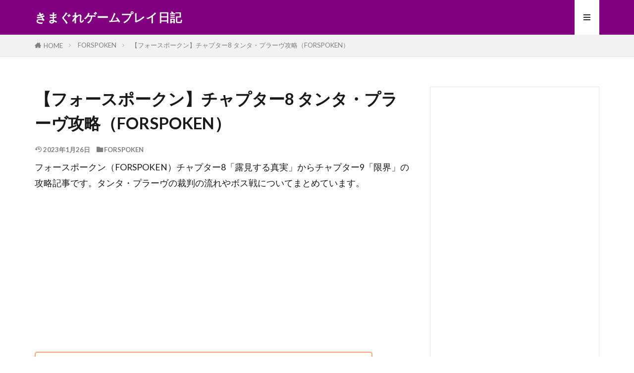

--- FILE ---
content_type: text/html; charset=UTF-8
request_url: https://www.gamekimagure.work/entry/forspoken-chapter8
body_size: 17454
content:

<!DOCTYPE html>

<html lang="ja" prefix="og: http://ogp.me/ns#" class="t-html 
t-middle t-middle-pc">

<head prefix="og: http://ogp.me/ns# fb: http://ogp.me/ns/fb# article: http://ogp.me/ns/article#">
<meta charset="UTF-8">
<title>【フォースポークン】チャプター8 タンタ・プラーヴ攻略（FORSPOKEN）│きまぐれゲームプレイ日記</title>
<meta name='robots' content='max-image-preview:large' />
<link rel="alternate" title="oEmbed (JSON)" type="application/json+oembed" href="https://www.gamekimagure.work/wp-json/oembed/1.0/embed?url=https%3A%2F%2Fwww.gamekimagure.work%2Fentry%2Fforspoken-chapter8" />
<link rel="alternate" title="oEmbed (XML)" type="text/xml+oembed" href="https://www.gamekimagure.work/wp-json/oembed/1.0/embed?url=https%3A%2F%2Fwww.gamekimagure.work%2Fentry%2Fforspoken-chapter8&#038;format=xml" />
<!-- www.gamekimagure.work is managing ads with Advanced Ads 2.0.14 – https://wpadvancedads.com/ --><script id="gamek-ready">
			window.advanced_ads_ready=function(e,a){a=a||"complete";var d=function(e){return"interactive"===a?"loading"!==e:"complete"===e};d(document.readyState)?e():document.addEventListener("readystatechange",(function(a){d(a.target.readyState)&&e()}),{once:"interactive"===a})},window.advanced_ads_ready_queue=window.advanced_ads_ready_queue||[];		</script>
		<style id='wp-img-auto-sizes-contain-inline-css' type='text/css'>
img:is([sizes=auto i],[sizes^="auto," i]){contain-intrinsic-size:3000px 1500px}
/*# sourceURL=wp-img-auto-sizes-contain-inline-css */
</style>
<link rel='stylesheet' id='dashicons-css' href='https://www.gamekimagure.work/wp-includes/css/dashicons.min.css?ver=6.9' type='text/css' media='all' />
<link rel='stylesheet' id='thickbox-css' href='https://www.gamekimagure.work/wp-includes/js/thickbox/thickbox.css?ver=6.9' type='text/css' media='all' />
<link rel='stylesheet' id='wp-block-library-css' href='https://www.gamekimagure.work/wp-includes/css/dist/block-library/style.min.css?ver=6.9' type='text/css' media='all' />
<style id='global-styles-inline-css' type='text/css'>
:root{--wp--preset--aspect-ratio--square: 1;--wp--preset--aspect-ratio--4-3: 4/3;--wp--preset--aspect-ratio--3-4: 3/4;--wp--preset--aspect-ratio--3-2: 3/2;--wp--preset--aspect-ratio--2-3: 2/3;--wp--preset--aspect-ratio--16-9: 16/9;--wp--preset--aspect-ratio--9-16: 9/16;--wp--preset--color--black: #000000;--wp--preset--color--cyan-bluish-gray: #abb8c3;--wp--preset--color--white: #ffffff;--wp--preset--color--pale-pink: #f78da7;--wp--preset--color--vivid-red: #cf2e2e;--wp--preset--color--luminous-vivid-orange: #ff6900;--wp--preset--color--luminous-vivid-amber: #fcb900;--wp--preset--color--light-green-cyan: #7bdcb5;--wp--preset--color--vivid-green-cyan: #00d084;--wp--preset--color--pale-cyan-blue: #8ed1fc;--wp--preset--color--vivid-cyan-blue: #0693e3;--wp--preset--color--vivid-purple: #9b51e0;--wp--preset--gradient--vivid-cyan-blue-to-vivid-purple: linear-gradient(135deg,rgb(6,147,227) 0%,rgb(155,81,224) 100%);--wp--preset--gradient--light-green-cyan-to-vivid-green-cyan: linear-gradient(135deg,rgb(122,220,180) 0%,rgb(0,208,130) 100%);--wp--preset--gradient--luminous-vivid-amber-to-luminous-vivid-orange: linear-gradient(135deg,rgb(252,185,0) 0%,rgb(255,105,0) 100%);--wp--preset--gradient--luminous-vivid-orange-to-vivid-red: linear-gradient(135deg,rgb(255,105,0) 0%,rgb(207,46,46) 100%);--wp--preset--gradient--very-light-gray-to-cyan-bluish-gray: linear-gradient(135deg,rgb(238,238,238) 0%,rgb(169,184,195) 100%);--wp--preset--gradient--cool-to-warm-spectrum: linear-gradient(135deg,rgb(74,234,220) 0%,rgb(151,120,209) 20%,rgb(207,42,186) 40%,rgb(238,44,130) 60%,rgb(251,105,98) 80%,rgb(254,248,76) 100%);--wp--preset--gradient--blush-light-purple: linear-gradient(135deg,rgb(255,206,236) 0%,rgb(152,150,240) 100%);--wp--preset--gradient--blush-bordeaux: linear-gradient(135deg,rgb(254,205,165) 0%,rgb(254,45,45) 50%,rgb(107,0,62) 100%);--wp--preset--gradient--luminous-dusk: linear-gradient(135deg,rgb(255,203,112) 0%,rgb(199,81,192) 50%,rgb(65,88,208) 100%);--wp--preset--gradient--pale-ocean: linear-gradient(135deg,rgb(255,245,203) 0%,rgb(182,227,212) 50%,rgb(51,167,181) 100%);--wp--preset--gradient--electric-grass: linear-gradient(135deg,rgb(202,248,128) 0%,rgb(113,206,126) 100%);--wp--preset--gradient--midnight: linear-gradient(135deg,rgb(2,3,129) 0%,rgb(40,116,252) 100%);--wp--preset--font-size--small: 13px;--wp--preset--font-size--medium: 20px;--wp--preset--font-size--large: 36px;--wp--preset--font-size--x-large: 42px;--wp--preset--spacing--20: 0.44rem;--wp--preset--spacing--30: 0.67rem;--wp--preset--spacing--40: 1rem;--wp--preset--spacing--50: 1.5rem;--wp--preset--spacing--60: 2.25rem;--wp--preset--spacing--70: 3.38rem;--wp--preset--spacing--80: 5.06rem;--wp--preset--shadow--natural: 6px 6px 9px rgba(0, 0, 0, 0.2);--wp--preset--shadow--deep: 12px 12px 50px rgba(0, 0, 0, 0.4);--wp--preset--shadow--sharp: 6px 6px 0px rgba(0, 0, 0, 0.2);--wp--preset--shadow--outlined: 6px 6px 0px -3px rgb(255, 255, 255), 6px 6px rgb(0, 0, 0);--wp--preset--shadow--crisp: 6px 6px 0px rgb(0, 0, 0);}:where(.is-layout-flex){gap: 0.5em;}:where(.is-layout-grid){gap: 0.5em;}body .is-layout-flex{display: flex;}.is-layout-flex{flex-wrap: wrap;align-items: center;}.is-layout-flex > :is(*, div){margin: 0;}body .is-layout-grid{display: grid;}.is-layout-grid > :is(*, div){margin: 0;}:where(.wp-block-columns.is-layout-flex){gap: 2em;}:where(.wp-block-columns.is-layout-grid){gap: 2em;}:where(.wp-block-post-template.is-layout-flex){gap: 1.25em;}:where(.wp-block-post-template.is-layout-grid){gap: 1.25em;}.has-black-color{color: var(--wp--preset--color--black) !important;}.has-cyan-bluish-gray-color{color: var(--wp--preset--color--cyan-bluish-gray) !important;}.has-white-color{color: var(--wp--preset--color--white) !important;}.has-pale-pink-color{color: var(--wp--preset--color--pale-pink) !important;}.has-vivid-red-color{color: var(--wp--preset--color--vivid-red) !important;}.has-luminous-vivid-orange-color{color: var(--wp--preset--color--luminous-vivid-orange) !important;}.has-luminous-vivid-amber-color{color: var(--wp--preset--color--luminous-vivid-amber) !important;}.has-light-green-cyan-color{color: var(--wp--preset--color--light-green-cyan) !important;}.has-vivid-green-cyan-color{color: var(--wp--preset--color--vivid-green-cyan) !important;}.has-pale-cyan-blue-color{color: var(--wp--preset--color--pale-cyan-blue) !important;}.has-vivid-cyan-blue-color{color: var(--wp--preset--color--vivid-cyan-blue) !important;}.has-vivid-purple-color{color: var(--wp--preset--color--vivid-purple) !important;}.has-black-background-color{background-color: var(--wp--preset--color--black) !important;}.has-cyan-bluish-gray-background-color{background-color: var(--wp--preset--color--cyan-bluish-gray) !important;}.has-white-background-color{background-color: var(--wp--preset--color--white) !important;}.has-pale-pink-background-color{background-color: var(--wp--preset--color--pale-pink) !important;}.has-vivid-red-background-color{background-color: var(--wp--preset--color--vivid-red) !important;}.has-luminous-vivid-orange-background-color{background-color: var(--wp--preset--color--luminous-vivid-orange) !important;}.has-luminous-vivid-amber-background-color{background-color: var(--wp--preset--color--luminous-vivid-amber) !important;}.has-light-green-cyan-background-color{background-color: var(--wp--preset--color--light-green-cyan) !important;}.has-vivid-green-cyan-background-color{background-color: var(--wp--preset--color--vivid-green-cyan) !important;}.has-pale-cyan-blue-background-color{background-color: var(--wp--preset--color--pale-cyan-blue) !important;}.has-vivid-cyan-blue-background-color{background-color: var(--wp--preset--color--vivid-cyan-blue) !important;}.has-vivid-purple-background-color{background-color: var(--wp--preset--color--vivid-purple) !important;}.has-black-border-color{border-color: var(--wp--preset--color--black) !important;}.has-cyan-bluish-gray-border-color{border-color: var(--wp--preset--color--cyan-bluish-gray) !important;}.has-white-border-color{border-color: var(--wp--preset--color--white) !important;}.has-pale-pink-border-color{border-color: var(--wp--preset--color--pale-pink) !important;}.has-vivid-red-border-color{border-color: var(--wp--preset--color--vivid-red) !important;}.has-luminous-vivid-orange-border-color{border-color: var(--wp--preset--color--luminous-vivid-orange) !important;}.has-luminous-vivid-amber-border-color{border-color: var(--wp--preset--color--luminous-vivid-amber) !important;}.has-light-green-cyan-border-color{border-color: var(--wp--preset--color--light-green-cyan) !important;}.has-vivid-green-cyan-border-color{border-color: var(--wp--preset--color--vivid-green-cyan) !important;}.has-pale-cyan-blue-border-color{border-color: var(--wp--preset--color--pale-cyan-blue) !important;}.has-vivid-cyan-blue-border-color{border-color: var(--wp--preset--color--vivid-cyan-blue) !important;}.has-vivid-purple-border-color{border-color: var(--wp--preset--color--vivid-purple) !important;}.has-vivid-cyan-blue-to-vivid-purple-gradient-background{background: var(--wp--preset--gradient--vivid-cyan-blue-to-vivid-purple) !important;}.has-light-green-cyan-to-vivid-green-cyan-gradient-background{background: var(--wp--preset--gradient--light-green-cyan-to-vivid-green-cyan) !important;}.has-luminous-vivid-amber-to-luminous-vivid-orange-gradient-background{background: var(--wp--preset--gradient--luminous-vivid-amber-to-luminous-vivid-orange) !important;}.has-luminous-vivid-orange-to-vivid-red-gradient-background{background: var(--wp--preset--gradient--luminous-vivid-orange-to-vivid-red) !important;}.has-very-light-gray-to-cyan-bluish-gray-gradient-background{background: var(--wp--preset--gradient--very-light-gray-to-cyan-bluish-gray) !important;}.has-cool-to-warm-spectrum-gradient-background{background: var(--wp--preset--gradient--cool-to-warm-spectrum) !important;}.has-blush-light-purple-gradient-background{background: var(--wp--preset--gradient--blush-light-purple) !important;}.has-blush-bordeaux-gradient-background{background: var(--wp--preset--gradient--blush-bordeaux) !important;}.has-luminous-dusk-gradient-background{background: var(--wp--preset--gradient--luminous-dusk) !important;}.has-pale-ocean-gradient-background{background: var(--wp--preset--gradient--pale-ocean) !important;}.has-electric-grass-gradient-background{background: var(--wp--preset--gradient--electric-grass) !important;}.has-midnight-gradient-background{background: var(--wp--preset--gradient--midnight) !important;}.has-small-font-size{font-size: var(--wp--preset--font-size--small) !important;}.has-medium-font-size{font-size: var(--wp--preset--font-size--medium) !important;}.has-large-font-size{font-size: var(--wp--preset--font-size--large) !important;}.has-x-large-font-size{font-size: var(--wp--preset--font-size--x-large) !important;}
/*# sourceURL=global-styles-inline-css */
</style>

<style id='classic-theme-styles-inline-css' type='text/css'>
/*! This file is auto-generated */
.wp-block-button__link{color:#fff;background-color:#32373c;border-radius:9999px;box-shadow:none;text-decoration:none;padding:calc(.667em + 2px) calc(1.333em + 2px);font-size:1.125em}.wp-block-file__button{background:#32373c;color:#fff;text-decoration:none}
/*# sourceURL=/wp-includes/css/classic-themes.min.css */
</style>
<link rel='stylesheet' id='yyi_rinker_stylesheet-css' href='https://www.gamekimagure.work/wp-content/plugins/yyi-rinker/css/style.css?v=1.11.1&#038;ver=6.9' type='text/css' media='all' />
<script type="text/javascript" src="https://www.gamekimagure.work/wp-includes/js/jquery/jquery.min.js?ver=3.7.1" id="jquery-core-js"></script>
<script type="text/javascript" src="https://www.gamekimagure.work/wp-includes/js/jquery/jquery-migrate.min.js?ver=3.4.1" id="jquery-migrate-js"></script>
<script type="text/javascript" src="https://www.gamekimagure.work/wp-content/plugins/yyi-rinker/js/event-tracking.js?v=1.11.1" id="yyi_rinker_event_tracking_script-js"></script>
<link rel="https://api.w.org/" href="https://www.gamekimagure.work/wp-json/" /><link rel="alternate" title="JSON" type="application/json" href="https://www.gamekimagure.work/wp-json/wp/v2/posts/25442" /><script type="text/javascript" language="javascript">
    var vc_pid = "886570484";
</script><script type="text/javascript" src="//aml.valuecommerce.com/vcdal.js" async></script><style>
.yyi-rinker-images {
    display: flex;
    justify-content: center;
    align-items: center;
    position: relative;

}
div.yyi-rinker-image img.yyi-rinker-main-img.hidden {
    display: none;
}

.yyi-rinker-images-arrow {
    cursor: pointer;
    position: absolute;
    top: 50%;
    display: block;
    margin-top: -11px;
    opacity: 0.6;
    width: 22px;
}

.yyi-rinker-images-arrow-left{
    left: -10px;
}
.yyi-rinker-images-arrow-right{
    right: -10px;
}

.yyi-rinker-images-arrow-left.hidden {
    display: none;
}

.yyi-rinker-images-arrow-right.hidden {
    display: none;
}
div.yyi-rinker-contents.yyi-rinker-design-tate  div.yyi-rinker-box{
    flex-direction: column;
}

div.yyi-rinker-contents.yyi-rinker-design-slim div.yyi-rinker-box .yyi-rinker-links {
    flex-direction: column;
}

div.yyi-rinker-contents.yyi-rinker-design-slim div.yyi-rinker-info {
    width: 100%;
}

div.yyi-rinker-contents.yyi-rinker-design-slim .yyi-rinker-title {
    text-align: center;
}

div.yyi-rinker-contents.yyi-rinker-design-slim .yyi-rinker-links {
    text-align: center;
}
div.yyi-rinker-contents.yyi-rinker-design-slim .yyi-rinker-image {
    margin: auto;
}

div.yyi-rinker-contents.yyi-rinker-design-slim div.yyi-rinker-info ul.yyi-rinker-links li {
	align-self: stretch;
}
div.yyi-rinker-contents.yyi-rinker-design-slim div.yyi-rinker-box div.yyi-rinker-info {
	padding: 0;
}
div.yyi-rinker-contents.yyi-rinker-design-slim div.yyi-rinker-box {
	flex-direction: column;
	padding: 14px 5px 0;
}

.yyi-rinker-design-slim div.yyi-rinker-box div.yyi-rinker-info {
	text-align: center;
}

.yyi-rinker-design-slim div.price-box span.price {
	display: block;
}

div.yyi-rinker-contents.yyi-rinker-design-slim div.yyi-rinker-info div.yyi-rinker-title a{
	font-size:16px;
}

div.yyi-rinker-contents.yyi-rinker-design-slim ul.yyi-rinker-links li.amazonkindlelink:before,  div.yyi-rinker-contents.yyi-rinker-design-slim ul.yyi-rinker-links li.amazonlink:before,  div.yyi-rinker-contents.yyi-rinker-design-slim ul.yyi-rinker-links li.rakutenlink:before, div.yyi-rinker-contents.yyi-rinker-design-slim ul.yyi-rinker-links li.yahoolink:before, div.yyi-rinker-contents.yyi-rinker-design-slim ul.yyi-rinker-links li.mercarilink:before {
	font-size:12px;
}

div.yyi-rinker-contents.yyi-rinker-design-slim ul.yyi-rinker-links li a {
	font-size: 13px;
}
.entry-content ul.yyi-rinker-links li {
	padding: 0;
}

div.yyi-rinker-contents .yyi-rinker-attention.attention_desing_right_ribbon {
    width: 89px;
    height: 91px;
    position: absolute;
    top: -1px;
    right: -1px;
    left: auto;
    overflow: hidden;
}

div.yyi-rinker-contents .yyi-rinker-attention.attention_desing_right_ribbon span {
    display: inline-block;
    width: 146px;
    position: absolute;
    padding: 4px 0;
    left: -13px;
    top: 12px;
    text-align: center;
    font-size: 12px;
    line-height: 24px;
    -webkit-transform: rotate(45deg);
    transform: rotate(45deg);
    box-shadow: 0 1px 3px rgba(0, 0, 0, 0.2);
}

div.yyi-rinker-contents .yyi-rinker-attention.attention_desing_right_ribbon {
    background: none;
}
.yyi-rinker-attention.attention_desing_right_ribbon .yyi-rinker-attention-after,
.yyi-rinker-attention.attention_desing_right_ribbon .yyi-rinker-attention-before{
display:none;
}
div.yyi-rinker-use-right_ribbon div.yyi-rinker-title {
    margin-right: 2rem;
}

				</style><link class="css-async" rel href="https://www.gamekimagure.work/wp-content/themes/the-thor/css/icon.min.css">
<link class="css-async" rel href="https://fonts.googleapis.com/css?family=Lato:100,300,400,700,900">
<link class="css-async" rel href="https://fonts.googleapis.com/css?family=Fjalla+One">
<link rel="stylesheet" href="https://fonts.googleapis.com/css?family=Noto+Sans+JP:100,200,300,400,500,600,700,800,900">
<link rel="stylesheet" href="https://www.gamekimagure.work/wp-content/themes/the-thor/style.min.css">
<link class="css-async" rel href="https://www.gamekimagure.work/wp-content/themes/the-thor-child/style-user.css?1587097494">
<link rel="canonical" href="https://www.gamekimagure.work/entry/forspoken-chapter8" />
<script src="https://ajax.googleapis.com/ajax/libs/jquery/1.12.4/jquery.min.js"></script>
<meta http-equiv="X-UA-Compatible" content="IE=edge">
<meta name="viewport" content="width=device-width, initial-scale=1, viewport-fit=cover"/>
<style>
.widget.widget_nav_menu ul.menu{border-color: rgba(128,0,128,0.15);}.widget.widget_nav_menu ul.menu li{border-color: rgba(128,0,128,0.75);}.widget.widget_nav_menu ul.menu .sub-menu li{border-color: rgba(128,0,128,0.15);}.widget.widget_nav_menu ul.menu .sub-menu li .sub-menu li:first-child{border-color: rgba(128,0,128,0.15);}.widget.widget_nav_menu ul.menu li a:hover{background-color: rgba(128,0,128,0.75);}.widget.widget_nav_menu ul.menu .current-menu-item > a{background-color: rgba(128,0,128,0.75);}.widget.widget_nav_menu ul.menu li .sub-menu li a:before {color:#800080;}.widget.widget_nav_menu ul.menu li a{background-color:#800080;}.widget.widget_nav_menu ul.menu .sub-menu a:hover{color:#800080;}.widget.widget_nav_menu ul.menu .sub-menu .current-menu-item a{color:#800080;}.widget.widget_categories ul{border-color: rgba(128,0,128,0.15);}.widget.widget_categories ul li{border-color: rgba(128,0,128,0.75);}.widget.widget_categories ul .children li{border-color: rgba(128,0,128,0.15);}.widget.widget_categories ul .children li .children li:first-child{border-color: rgba(128,0,128,0.15);}.widget.widget_categories ul li a:hover{background-color: rgba(128,0,128,0.75);}.widget.widget_categories ul .current-menu-item > a{background-color: rgba(128,0,128,0.75);}.widget.widget_categories ul li .children li a:before {color:#800080;}.widget.widget_categories ul li a{background-color:#800080;}.widget.widget_categories ul .children a:hover{color:#800080;}.widget.widget_categories ul .children .current-menu-item a{color:#800080;}.widgetSearch__input:hover{border-color:#800080;}.widgetCatTitle{background-color:#800080;}.widgetCatTitle__inner{background-color:#800080;}.widgetSearch__submit:hover{background-color:#800080;}.widgetProfile__sns{background-color:#800080;}.widget.widget_calendar .calendar_wrap tbody a:hover{background-color:#800080;}.widget ul li a:hover{color:#800080;}.widget.widget_rss .rsswidget:hover{color:#800080;}.widget.widget_tag_cloud a:hover{background-color:#800080;}.widget select:hover{border-color:#800080;}.widgetSearch__checkLabel:hover:after{border-color:#800080;}.widgetSearch__check:checked .widgetSearch__checkLabel:before, .widgetSearch__check:checked + .widgetSearch__checkLabel:before{border-color:#800080;}.widgetTab__item.current{border-top-color:#800080;}.widgetTab__item:hover{border-top-color:#800080;}.searchHead__title{background-color:#800080;}.searchHead__submit:hover{color:#800080;}.menuBtn__close:hover{color:#800080;}.menuBtn__link:hover{color:#800080;}@media only screen and (min-width: 992px){.menuBtn__link {background-color:#800080;}}.t-headerCenter .menuBtn__link:hover{color:#800080;}.searchBtn__close:hover{color:#800080;}.searchBtn__link:hover{color:#800080;}.breadcrumb__item a:hover{color:#800080;}.pager__item{color:#800080;}.pager__item:hover, .pager__item-current{background-color:#800080; color:#fff;}.page-numbers{color:#800080;}.page-numbers:hover, .page-numbers.current{background-color:#800080; color:#fff;}.pagePager__item{color:#800080;}.pagePager__item:hover, .pagePager__item-current{background-color:#800080; color:#fff;}.heading a:hover{color:#800080;}.eyecatch__cat{background-color:#800080;}.the__category{background-color:#800080;}.dateList__item a:hover{color:#800080;}.controllerFooter__item:last-child{background-color:#800080;}.controllerFooter__close{background-color:#800080;}.bottomFooter__topBtn{background-color:#800080;}.mask-color{background-color:#800080;}.mask-colorgray{background-color:#800080;}.pickup3__item{background-color:#800080;}.categoryBox__title{color:#800080;}.comments__list .comment-meta{background-color:#800080;}.comment-respond .submit{background-color:#800080;}.prevNext__pop{background-color:#800080;}.swiper-pagination-bullet-active{background-color:#800080;}.swiper-slider .swiper-button-next, .swiper-slider .swiper-container-rtl .swiper-button-prev, .swiper-slider .swiper-button-prev, .swiper-slider .swiper-container-rtl .swiper-button-next	{background-color:#800080;}body{background:#ffffff;}.t-headerColor .l-header{background-color:#800080;}.t-headerColor .globalNavi::before{background: -webkit-gradient(linear,left top,right top,color-stop(0%,rgba(255,255,255,0)),color-stop(100%,#800080));}.t-headerColor .subNavi__link-pickup:hover{color:#800080;}.snsFooter{background-color:#800080}.widget-main .heading.heading-widget{background-color:#800080}.widget-main .heading.heading-widgetsimple{background-color:#800080}.widget-main .heading.heading-widgetsimplewide{background-color:#800080}.widget-main .heading.heading-widgetwide{background-color:#800080}.widget-main .heading.heading-widgetbottom:before{border-color:#800080}.widget-main .heading.heading-widgetborder{border-color:#800080}.widget-main .heading.heading-widgetborder::before,.widget-main .heading.heading-widgetborder::after{background-color:#800080}.widget-side .heading.heading-widget{background-color:#595959}.widget-side .heading.heading-widgetsimple{background-color:#595959}.widget-side .heading.heading-widgetsimplewide{background-color:#595959}.widget-side .heading.heading-widgetwide{background-color:#595959}.widget-side .heading.heading-widgetbottom:before{border-color:#595959}.widget-side .heading.heading-widgetborder{border-color:#595959}.widget-side .heading.heading-widgetborder::before,.widget-side .heading.heading-widgetborder::after{background-color:#595959}.widget-foot .heading.heading-widget{background-color:#ac873d}.widget-foot .heading.heading-widgetsimple{background-color:#ac873d}.widget-foot .heading.heading-widgetsimplewide{background-color:#ac873d}.widget-foot .heading.heading-widgetwide{background-color:#ac873d}.widget-foot .heading.heading-widgetbottom:before{border-color:#ac873d}.widget-foot .heading.heading-widgetborder{border-color:#ac873d}.widget-foot .heading.heading-widgetborder::before,.widget-foot .heading.heading-widgetborder::after{background-color:#ac873d}.widget-menu .heading.heading-widget{background-color:#ac873d}.widget-menu .heading.heading-widgetsimple{background-color:#ac873d}.widget-menu .heading.heading-widgetsimplewide{background-color:#ac873d}.widget-menu .heading.heading-widgetwide{background-color:#ac873d}.widget-menu .heading.heading-widgetbottom:before{border-color:#ac873d}.widget-menu .heading.heading-widgetborder{border-color:#ac873d}.widget-menu .heading.heading-widgetborder::before,.widget-menu .heading.heading-widgetborder::after{background-color:#ac873d}.still{height: 200px;}@media only screen and (min-width: 768px){.still {height: 400px;}}.pickupHead{background-color:#ac873d}.rankingBox__bg{background-color:#ac873d}.the__ribbon{background-color:#ac873d}.the__ribbon:after{border-left-color:#ac873d; border-right-color:#ac873d}.content .afTagBox__btnDetail{background-color:#800080;}.widget .widgetAfTag__btnDetail{background-color:#800080;}.content .afTagBox__btnAf{background-color:#800080;}.widget .widgetAfTag__btnAf{background-color:#800080;}.content a{color:#3366ff;}.phrase a{color:#3366ff;}.content .sitemap li a:hover{color:#3366ff;}.content h2 a:hover,.content h3 a:hover,.content h4 a:hover,.content h5 a:hover{color:#3366ff;}.content ul.menu li a:hover{color:#3366ff;}.content .es-LiconBox:before{background-color:#a83f3f;}.content .es-LiconCircle:before{background-color:#a83f3f;}.content .es-BTiconBox:before{background-color:#a83f3f;}.content .es-BTiconCircle:before{background-color:#a83f3f;}.content .es-BiconObi{border-color:#a83f3f;}.content .es-BiconCorner:before{background-color:#a83f3f;}.content .es-BiconCircle:before{background-color:#a83f3f;}.content .es-BmarkHatena::before{background-color:#005293;}.content .es-BmarkExcl::before{background-color:#b60105;}.content .es-BmarkQ::before{background-color:#005293;}.content .es-BmarkQ::after{border-top-color:#005293;}.content .es-BmarkA::before{color:#b60105;}.content .es-BsubTradi::before{color:#ffffff;background-color:#b60105;border-color:#b60105;}.btn__link-primary{color:#ffffff; background-color:#c5593e;}.content .btn__link-primary{color:#ffffff; background-color:#c5593e;}.searchBtn__contentInner .btn__link-search{color:#ffffff; background-color:#c5593e;}.btn__link-secondary{color:#ffffff; background-color:#c5593e;}.content .btn__link-secondary{color:#ffffff; background-color:#c5593e;}.btn__link-search{color:#ffffff; background-color:#c5593e;}.btn__link-normal{color:#c5593e;}.content .btn__link-normal{color:#c5593e;}.btn__link-normal:hover{background-color:#c5593e;}.content .btn__link-normal:hover{background-color:#c5593e;}.comments__list .comment-reply-link{color:#c5593e;}.comments__list .comment-reply-link:hover{background-color:#c5593e;}@media only screen and (min-width: 992px){.subNavi__link-pickup{color:#c5593e;}}@media only screen and (min-width: 992px){.subNavi__link-pickup:hover{background-color:#c5593e;}}.partsH2-1 h2{color:#191919; border-color:#dd3333;}.partsH3-12 h3{color:#191919; border-left-color:#dd6666; border-bottom-color:#d8d8d8;}.content h4{color:#191919}.content h5{color:#191919}.content ul > li::before{color:#a83f3f;}.content ul{color:#191919;}.content ol > li::before{color:#a83f3f; border-color:#a83f3f;}.content ol > li > ol > li::before{background-color:#a83f3f; border-color:#a83f3f;}.content ol > li > ol > li > ol > li::before{color:#a83f3f; border-color:#a83f3f;}.content ol{color:#191919;}.content .balloon .balloon__text{color:#191919; background-color:#f2f2f2;}.content .balloon .balloon__text-left:before{border-left-color:#f2f2f2;}.content .balloon .balloon__text-right:before{border-right-color:#f2f2f2;}.content .balloon-boder .balloon__text{color:#191919; background-color:#ffffff;  border-color:#d8d8d8;}.content .balloon-boder .balloon__text-left:before{border-left-color:#d8d8d8;}.content .balloon-boder .balloon__text-left:after{border-left-color:#ffffff;}.content .balloon-boder .balloon__text-right:before{border-right-color:#d8d8d8;}.content .balloon-boder .balloon__text-right:after{border-right-color:#ffffff;}.content blockquote{color:#191919; background-color:#f2f2f2;}.content blockquote::before{color:#d8d8d8;}.content table{color:#191919; border-top-color:#E5E5E5; border-left-color:#E5E5E5;}.content table th{background:#7f7f7f; color:#ffffff; ;border-right-color:#E5E5E5; border-bottom-color:#E5E5E5;}.content table td{background:#ffffff; ;border-right-color:#E5E5E5; border-bottom-color:#E5E5E5;}.content table tr:nth-child(odd) td{background-color:#ffffff;}
</style>
<link rel="icon" href="https://www.gamekimagure.work/wp-content/uploads/2020/04/cropped-GAME-1-32x32.png" sizes="32x32" />
<link rel="icon" href="https://www.gamekimagure.work/wp-content/uploads/2020/04/cropped-GAME-1-192x192.png" sizes="192x192" />
<link rel="apple-touch-icon" href="https://www.gamekimagure.work/wp-content/uploads/2020/04/cropped-GAME-1-180x180.png" />
<meta name="msapplication-TileImage" content="https://www.gamekimagure.work/wp-content/uploads/2020/04/cropped-GAME-1-270x270.png" />
		<style type="text/css" id="wp-custom-css">
			.bottomFooter__topBtn{
	display:none!important;
}

.content .outline{
width:90%;
margin:2 auto;
display:block;
position:relative;
border: solid 2px #ffa07a;
background: #fffff9;
border-radius:5px;
}
.content .outline__item{
background: #fffff9;
}
.content .outline__number{
width:1.9em;
height:1.9em;
padding:0;
line-height:1.8em;
text-align:center;
background:#ffa07a;
color:#fff;
border-radius:50%;
}
.outline__list .outline__list-3 .outline__number{
background:initial;
color:#777;
margin-left:15px;
width:auto;
}
.outline__title{
color:#777;
font-weight:bold;
font-size:18px;
}
.content .outline__toggle:checked + .outline__switch + .outline__list {
margin-top: 1rem;
background:initial;
}

/*サイトカード（内部記事リンク）カスタマイズ*/

.content .sitecard {
	border: 1.5px solid #d16477; /*枠線*/
	box-shadow: 5px 5px 5px #a9a9a9; /*影*/
}

.content .sitecard__subtitle{
  color: #ffffff; /*文字色*/
	background-color: #d16477; /*背景色*/
}

/*ブログカード（外部サイトリンク）カスタマイズ*/

.content .blogcard {
	border: 1.5px solid #d16477; /*枠線*/
	box-shadow: 5px 5px 5px #a9a9a9; /*影*/
}


.content .blogcard__subtitle{
  color: #ffffff; /*文字色*/
	background-color: #d16477; /*背景色*/
}


.content-top {
  background: #ececec; /* 全体の背景色 */
  margin: 0;
  padding: 20px 16px; /* 全体の余白 */
}
.pickup-wrap {
  display: flex;
  flex-wrap: wrap;
  justify-content: space-between;
  margin: 0;
  padding: 0;
}
.pickup-item {
  list-style: none;
  width: 24%;
  position: relative;
  transition-duration: 0.4s;
  box-shadow: 0px 4px 15px -5px rgba(85,85,85,0.75);
}
.pickup-item img {
  width: 100%;
  vertical-align: bottom;
}
.pickup-item:hover {
  transform: translateY(-6px);
  box-shadow: 0px 8px 18px -5px rgba(85,85,85,0.75);
}
.pickup-title {
  position: absolute;
  top: 50%;
  left: 50%;
  width: 80%;
  text-align: center;
  transform: translateY(-50%) translateX(-50%);
  -webkit-transform: translateY(-50%) translateX(-50%);
  white-space: nowrap;
  background: rgba(255,255,255,0.9); /* タイトルの背景 */
  font-size: 15px; /* タイトルの文字サイズ */
  padding: 6px 0;
  border-radius: 40px;
  border: 3px solid #ccc; /* タイトルのボーダー */
  transition-duration: 0.4s;
  color: #000; /* タイトルの文字色 */
}
.pickup-item:hover a .pickup-title { /* タイトルのマウスホバー時の設定 */
  border: 3px solid #90dffd; /* タイトルのボーダー */
  background: #23a7d9; /* タイトルの背景色 */
  color: #fff; /* タイトルの文字色 */
}
@media screen and (max-width: 768px){ /* モバイル表示の設定 */
.content-top {
  padding: 20px 16px 4px 16px;
}
.pickup-item {
  width: 48.5%;
  margin-bottom: 16px;
}
}		</style>
		<!– Global site tag (gtag.js) – Google Analytics –>
<script async src='https://www.googletagmanager.com/gtag/js?id=UA-137487803-1'></script>
<script>
    window.dataLayer = window.dataLayer || [];
    function gtag(){dataLayer.push(arguments);}
    gtag('js', new Date());
    gtag('config', 'UA-137487803-1');
    
</script>
<!– /Global site tag (gtag.js) – Google Analytics –>
<meta property="og:site_name" content="きまぐれゲームプレイ日記" />
<meta property="og:type" content="article" />
<meta property="og:title" content="【フォースポークン】チャプター8 タンタ・プラーヴ攻略（FORSPOKEN）" />
<meta property="og:description" content="フォースポークン（FORSPOKEN）チャプター8「露見する真実」からチャプター9「限界」の攻略記事です。タンタ・プラーヴの裁判の流れやボス戦についてまとめています。 目次 1 チャプター8：タンタ・ [&hellip;]" />
<meta property="og:url" content="https://www.gamekimagure.work/entry/forspoken-chapter8" />
<meta property="og:image" content="https://www.gamekimagure.work/wp-content/uploads/2023/01/c8-3.jpg" />
<meta name="twitter:card" content="summary_large_image" />
<meta name="twitter:site" content="@gamekimagure" />

<!-- Google Tag Manager -->
<script>(function(w,d,s,l,i){w[l]=w[l]||[];w[l].push({'gtm.start':
new Date().getTime(),event:'gtm.js'});var f=d.getElementsByTagName(s)[0],
j=d.createElement(s),dl=l!='dataLayer'?'&l='+l:'';j.async=true;j.src=
'https://www.googletagmanager.com/gtm.js?id='+i+dl;f.parentNode.insertBefore(j,f);
})(window,document,'script','dataLayer','GTM-5ZZQBL5');</script>
<!-- End Google Tag Manager -->

<!--ヘッダー-->
<script async="async" src="https://flux-cdn.com/client/00744/gamekimagurework_00885.min.js"></script>
<script type="text/javascript">
  window.pbjs = window.pbjs || {que: []};
</script>

<script async='async' src='https://securepubads.g.doubleclick.net/tag/js/gpt.js'></script>
<script type="text/javascript">
  window.googletag = window.googletag || {cmd: []};
</script>

<script type="text/javascript">
  window.fluxtag = {
    readyBids: {
      prebid: false,
      google: false
    },
    failSafeTimeout: 3e3,
    isFn: function isFn(object) {
      var _t = 'Function';
      var toString = Object.prototype.toString;
      return toString.call(object) === '[object ' + _t + ']';
    },
    launchAdServer: function () {
      if (!fluxtag.readyBids.prebid) {
        return;
      }
      fluxtag.requestAdServer();
    },
    requestAdServer: function () {
      if (!fluxtag.readyBids.google) {
        fluxtag.readyBids.google = true;
        googletag.cmd.push(function () {
          if (!!(pbjs.setTargetingForGPTAsync) && fluxtag.isFn(pbjs.setTargetingForGPTAsync)) {
            pbjs.que.push(function () {
              pbjs.setTargetingForGPTAsync();
            });
          }
          googletag.pubads().refresh();
        });
      }
    }
  };
</script>

<script type="text/javascript">
  setTimeout(function() {
    fluxtag.requestAdServer();
  }, fluxtag.failSafeTimeout);
</script>

<script type="text/javascript">
  googletag.cmd.push(function() {
    googletag.defineSlot('/9176203,22604480560/1762203', [[320, 100], [320, 50]], 'div-gpt-ad-1632470969886-0').addService(googletag.pubads());
    googletag.defineSlot('/9176203,22604480560/1764049', [[336, 280], [300, 250]], 'div-gpt-ad-1633688274416-0').addService(googletag.pubads());
    googletag.pubads().enableSingleRequest();
    googletag.pubads().collapseEmptyDivs();
    googletag.pubads().disableInitialLoad();
    googletag.enableServices();

    if (!!(window.pbFlux) && !!(window.pbFlux.prebidBidder) && fluxtag.isFn(window.pbFlux.prebidBidder)) {
      pbjs.que.push(function () {
        window.pbFlux.prebidBidder();
      });
    } else {
      fluxtag.readyBids.prebid = true;
      fluxtag.launchAdServer();
    }
  });
</script>

<script data-ad-client="ca-pub-4403825180480574" async src="https://pagead2.googlesyndication.com/pagead/js/adsbygoogle.js"></script>

<!-- 高速化キーリクエストのプリロード -->
<link rel="preload" as="font" type="font/woff" href="https://www.gamekimagure.work/wp-content/themes/the-thor/fonts/icomoon.ttf?cyzug3
" crossorigin>

</head>
<body class="t-meiryo t-naviNoneSp t-naviNonePc t-headerColor aa-prefix-gamek-" id="top">


  <!--l-header-->
  <header class="l-header">
    <div class="container container-header">

      <!--logo-->
			<p class="siteTitle">
				<a class="siteTitle__link" href="https://www.gamekimagure.work">
											きまぐれゲームプレイ日記					        </a>
      </p>      <!--/logo-->


      

			

      

            <!--menuBtn-->
			<div class="menuBtn menuBtn-right ">
        <input class="menuBtn__checkbox" id="menuBtn-checkbox" type="checkbox">
        <label class="menuBtn__link menuBtn__link-text icon-menu" for="menuBtn-checkbox"></label>
        <label class="menuBtn__unshown" for="menuBtn-checkbox"></label>
        <div class="menuBtn__content">
          <div class="menuBtn__scroll">
            <label class="menuBtn__close" for="menuBtn-checkbox"><i class="icon-close"></i>CLOSE</label>
            <div class="menuBtn__contentInner">
															<nav class="menuBtn__navi">
	              		                <ul class="menuBtn__naviList">
																					<li class="menuBtn__naviItem"><a class="menuBtn__naviLink icon-twitter" href="https://twitter.com/gamekimagure"></a></li>
											                </ul>
								</nav>
	              																							<aside class="widget widget-menu widget_nav_menu"><div class="menu-%e3%83%a1%e3%83%8b%e3%83%a5%e3%83%bc-container"><ul id="menu-%e3%83%a1%e3%83%8b%e3%83%a5%e3%83%bc" class="menu"><li id="menu-item-39607" class="menu-item menu-item-type-post_type menu-item-object-post menu-item-39607"><a href="https://www.gamekimagure.work/entry/runefactory-ryunokuni">龍の国 ルーンファクトリ</a></li>
<li id="menu-item-39013" class="menu-item menu-item-type-post_type menu-item-object-post menu-item-39013"><a href="https://www.gamekimagure.work/entry/indiana-jones-game-kouryaku">インディ・ジョーンズ 大いなる円環</a></li>
<li id="menu-item-40324" class="menu-item menu-item-type-post_type menu-item-object-post menu-item-40324"><a href="https://www.gamekimagure.work/entry/coral-island-kouryaku">コーラルアイランド</a></li>
<li id="menu-item-9435" class="menu-item menu-item-type-custom menu-item-object-custom menu-item-9435"><a href="https://www.gamekimagure.work/entry/assassinscreed-valhalla-psxbox">アサシンクリードヴァルハラ</a></li>
<li id="menu-item-24092" class="menu-item menu-item-type-post_type menu-item-object-post menu-item-24092"><a href="https://www.gamekimagure.work/entry/harvestella-switch">ハーヴェステラ</a></li>
<li id="menu-item-30927" class="menu-item menu-item-type-post_type menu-item-object-post menu-item-30927"><a href="https://www.gamekimagure.work/entry/dave-the-diver-switch-steam">デイヴ・ザ・ダイバー</a></li>
<li id="menu-item-39014" class="menu-item menu-item-type-post_type menu-item-object-post menu-item-39014"><a href="https://www.gamekimagure.work/entry/kingdomcomedeliverance2">キングダムカムデリバランス2</a></li>
<li id="menu-item-40364" class="menu-item menu-item-type-post_type menu-item-object-post menu-item-40364"><a href="https://www.gamekimagure.work/entry/dinkum-kouryaku">Dinkum(ディンカム)</a></li>
<li id="menu-item-39117" class="menu-item menu-item-type-post_type menu-item-object-post menu-item-39117"><a href="https://www.gamekimagure.work/entry/oblivion-remasterd">オブリビオン リマスター</a></li>
<li id="menu-item-37011" class="menu-item menu-item-type-post_type menu-item-object-post menu-item-37011"><a href="https://www.gamekimagure.work/entry/farmagia-kouryaku">ファーマギア(FARMAGIA)</a></li>
<li id="menu-item-36786" class="menu-item menu-item-type-post_type menu-item-object-post menu-item-36786"><a href="https://www.gamekimagure.work/entry/silent-hill2remake-kouryaku">サイレントヒル2リメイク</a></li>
<li id="menu-item-36784" class="menu-item menu-item-type-post_type menu-item-object-post menu-item-36784"><a href="https://www.gamekimagure.work/entry/dorayakiya-kouryaku">ドラえもんどら焼き屋</a></li>
<li id="menu-item-1689" class="menu-item menu-item-type-custom menu-item-object-custom menu-item-1689"><a href="https://www.gamekimagure.work/entry/kingdomcomedeliverance/kouryaku10">キングダムカム・デリバランス</a></li>
<li id="menu-item-36785" class="menu-item menu-item-type-post_type menu-item-object-post menu-item-36785"><a href="https://www.gamekimagure.work/entry/kamaitachinoyoru3">かまいたちの夜×3</a></li>
<li id="menu-item-18564" class="menu-item menu-item-type-post_type menu-item-object-post menu-item-18564"><a href="https://www.gamekimagure.work/entry/megaten5-switch">真・女神転生Ⅴ</a></li>
<li id="menu-item-34621" class="menu-item menu-item-type-post_type menu-item-object-post menu-item-34621"><a href="https://www.gamekimagure.work/entry/dragons-dogma2-matome">ドラゴンズドグマ2</a></li>
<li id="menu-item-29230" class="menu-item menu-item-type-post_type menu-item-object-post menu-item-29230"><a href="https://www.gamekimagure.work/entry/natsumon-switch">なつもん！</a></li>
<li id="menu-item-26137" class="menu-item menu-item-type-post_type menu-item-object-post menu-item-26137"><a href="https://www.gamekimagure.work/entry/hogwarts-legacy">ホグワーツ・レガシー</a></li>
<li id="menu-item-19303" class="menu-item menu-item-type-post_type menu-item-object-post menu-item-19303"><a href="https://www.gamekimagure.work/entry/horizon-forbidden-west-ps4-ps5">Horizon Forbidden West</a></li>
<li id="menu-item-1692" class="menu-item menu-item-type-custom menu-item-object-custom menu-item-1692"><a href="https://www.gamekimagure.work/entry/persona5r-theroyal-kouryaku">ペルソナ5ザロイヤル</a></li>
<li id="menu-item-28042" class="menu-item menu-item-type-post_type menu-item-object-post menu-item-28042"><a href="https://www.gamekimagure.work/entry/diablo4-guide">ディアブロⅣ</a></li>
<li id="menu-item-12248" class="menu-item menu-item-type-post_type menu-item-object-post menu-item-12248"><a href="https://www.gamekimagure.work/entry/bokumono-olive-town-switch-strategy">牧場物語オリーブタウンと希望の大地</a></li>
<li id="menu-item-12840" class="menu-item menu-item-type-post_type menu-item-object-post menu-item-12840"><a href="https://www.gamekimagure.work/entry/runefactory5">ルーンファクトリー5</a></li>
<li id="menu-item-1686" class="menu-item menu-item-type-custom menu-item-object-custom menu-item-1686"><a href="https://www.gamekimagure.work/entry/conanoutcasts-kouryaku">コナンアウトキャスト(エグザイル)</a></li>
<li id="menu-item-1687" class="menu-item menu-item-type-custom menu-item-object-custom menu-item-1687"><a href="https://www.gamekimagure.work/growingslg">モンスターファーム</a></li>
<li id="menu-item-3132" class="menu-item menu-item-type-post_type menu-item-object-post menu-item-3132"><a href="https://www.gamekimagure.work/entry/monsterfarm2-kouryaku">モンスターファーム2</a></li>
</ul></div></aside>							            </div>
          </div>
        </div>
			</div>
			<!--/menuBtn-->
      
    </div>
  </header>
  <!--/l-header-->


  <!--l-headerBottom-->
  <div class="l-headerBottom">

    
		
	  
  </div>
  <!--l-headerBottom-->

  
  <div class="wider">
    <div class="breadcrumb"><ul class="breadcrumb__list container"><li class="breadcrumb__item icon-home"><a href="https://www.gamekimagure.work">HOME</a></li><li class="breadcrumb__item"><a href="https://www.gamekimagure.work/entry/category/forspoken">FORSPOKEN</a></li><li class="breadcrumb__item breadcrumb__item-current"><a href="https://www.gamekimagure.work/entry/forspoken-chapter8">【フォースポークン】チャプター8 タンタ・プラーヴ攻略（FORSPOKEN）</a></li></ul></div>  </div>





  <!--l-wrapper-->
  <div class="l-wrapper">

    <!--l-main-->
        <main class="l-main">





      <div class="dividerBottom">


              <h1 class="heading heading-primary">【フォースポークン】チャプター8 タンタ・プラーヴ攻略（FORSPOKEN）</h1>

        <ul class="dateList dateList-main">
                                <li class="dateList__item icon-update">2023年1月26日</li>
                      <li class="dateList__item icon-folder"><a href="https://www.gamekimagure.work/entry/category/forspoken" rel="category tag">FORSPOKEN</a></li>
		                              </ul>

        
      



        

        <!--postContents-->
        <div class="postContents">
          

		            <section class="content partsH2-1 partsH3-12">
			<p>フォースポークン（FORSPOKEN）チャプター8「露見する真実」からチャプター9「限界」の攻略記事です。タンタ・プラーヴの裁判の流れやボス戦についてまとめています。</p>

					<div class="gamek-pc-2" id="gamek-3884190444"><script async src="https://pagead2.googlesyndication.com/pagead/js/adsbygoogle.js"></script>
<!-- 目次上・きまぐれ -->
<ins class="adsbygoogle"
     style="display:block"
     data-ad-client="ca-pub-4403825180480574"
     data-ad-slot="5467130008"
     data-ad-format="auto"
     data-full-width-responsive="true"></ins>
<script>
     (adsbygoogle = window.adsbygoogle || []).push({});
</script></div><div class="outline">
					<span class="outline__title">目次</span>
					<input class="outline__toggle" id="outline__toggle" type="checkbox" checked>
					<label class="outline__switch" for="outline__toggle"></label>
					<ul class="outline__list outline__list-2"><li class="outline__item"><a class="outline__link" href="#outline_1__1"><span class="outline__number">1</span> チャプター8：タンタ・プラーヴの裁判</a></li><li class="outline__item"><a class="outline__link" href="#outline_1__2"><span class="outline__number">2</span> タンタ・プラーヴを倒す</a></li><li class="outline__item"><a class="outline__link" href="#outline_1__3"><span class="outline__number">3</span> チャプター9：限界</a></li></ul>
					</div><h2 id="outline_1__1">チャプター8：タンタ・プラーヴの裁判</h2>
<ol>
<li>チャプター7から連続して起こるイベントが発生</li>
<li>タンタ・プラーヴの裁判にかけられる</li>
<li>イベント後、現れた敵を倒す</li>
</ol>
<h3>すべての敵を倒す</h3>
<p><img fetchpriority="high" decoding="async" class="alignnone size-full wp-image-25474" src="https://www.gamekimagure.work/wp-content/themes/the-thor/img/dummy.gif" data-layzr="https://www.gamekimagure.work/wp-content/uploads/2023/01/c8-2.jpg" alt="" width="400" height="268" /></p>
<p>最初は弓兵、次は狼や羊、最後は天秤を持った手下と弓兵が出現します。弓兵は上に乗ることがあるので、ターゲットしにくい場合は繋留を使って上に行くのも手です。</p>
<div class="gamek-" id="gamek-2467363828"><script async src="https://pagead2.googlesyndication.com/pagead/js/adsbygoogle.js?client=ca-pub-4403825180480574"
     crossorigin="anonymous"></script>
<ins class="adsbygoogle"
     style="display:block; text-align:center;"
     data-ad-layout="in-article"
     data-ad-format="fluid"
     data-ad-client="ca-pub-4403825180480574"
     data-ad-slot="3996009854"></ins>
<script>
     (adsbygoogle = window.adsbygoogle || []).push({});
</script></div><h2 id="outline_1__2">タンタ・プラーヴを倒す</h2>
<p><img decoding="async" class="alignnone wp-image-25476" src="https://www.gamekimagure.work/wp-content/themes/the-thor/img/dummy.gif" data-layzr="https://www.gamekimagure.work/wp-content/uploads/2023/01/c8-4.jpg" alt="" width="401" height="260" /></p>
<p>タンタ・プラーヴは<strong>常に空中を漂っている</strong>ので遠隔魔法がおすすめです。水弾を飛ばして来たり、空中を漂い中央に来たら<span style="font-size: 1.4rem;">自身を中心に回転する水流もしくは両サイドに水流を放ったりして来ます。<strong>大きな水球</strong>が現れたら一定時間後にそこから攻撃が飛んでくるため、<strong>攻撃して壊し</strong>ましょう。</span></p>
<h3>雪が降ったら上に逃げる</h3>
<p><img decoding="async" class="alignnone size-full wp-image-25477" src="https://www.gamekimagure.work/wp-content/themes/the-thor/img/dummy.gif" data-layzr="https://www.gamekimagure.work/wp-content/uploads/2023/01/c8-5.jpg" alt="" width="400" height="248" /></p>
<p>タンタ・プラーヴが高く上空に舞う演出が入った後、雪が降ってきます。これが見えたら繋留を使用して<strong>上に逃げ</strong>ましょう。この後<strong>エリア全体に氷柱</strong>が降ります。</p>
<h3>拘束攻撃</h3>
<p><img decoding="async" class="alignnone size-full wp-image-25478" src="https://www.gamekimagure.work/wp-content/themes/the-thor/img/dummy.gif" data-layzr="https://www.gamekimagure.work/wp-content/uploads/2023/01/c8-6.jpg" alt="" width="400" height="254" /></p>
<p>HP残り3割程度になると水上のエリアに代わり、足場が減ります。落ちたら<strong>急いで足場の上に</strong>乗りましょう。</p>
<p>また、動けなくなり水球が四方から飛んでくる攻撃を仕掛けて来ます。攻撃は出来るので飛んでくる<strong>水球を破壊</strong>し、水に落ちたら急いで足場に退避してください。この後水を凍らせる攻撃をしてきます。</p>
<h3>氷柱</h3>
<p><img decoding="async" class="alignnone size-full wp-image-25479" src="https://www.gamekimagure.work/wp-content/themes/the-thor/img/dummy.gif" data-layzr="https://www.gamekimagure.work/wp-content/uploads/2023/01/c8-7.jpg" alt="" width="400" height="242" /></p>
<p>タンタ・プラーヴが高く飛び上がり、直後に壁の一部が青白く光ります。光ったところから中央に向かって突き刺すように尖った氷柱が出現するので、光ったところ前に立たないよう注意が必要です。壁に近いところにいればだいたい避けられます。</p>
<ul>
<li>討伐後、<strong>プラーヴの魔法</strong>解放</li>
</ul>
<h2 id="outline_1__3">チャプター9：限界</h2>
<ol>
<li>イベント後、カフと会話</li>
<li>まっすぐ進むと敵が出るのでプラーヴの魔法を試しながら倒す</li>
<li>崖上に登り、水場を「滑走」で進み向こう岸に行く</li>
<li>ファストトラベル可能になるのでシパールに戻る</li>
<li>評議会堂へ向かうとイベント発生</li>
</ol>
<p>&nbsp;</p>
<p><span style="text-decoration: underline;"><a href="https://www.gamekimagure.work/entry/forspoken-chapter10">チャプター10「わからずや」</a></span></p>
<p>&nbsp;</p>
<div class="btn btn-left"><a class="btn__link btn__link-primary" href="https://www.gamekimagure.work/entry/forspoken-ps5-pc">FORSPOKEN 攻略一覧</a></div>
<p>&nbsp;</p>
<div class="gamek-_2-6" id="gamek-1040214579"><script async src="https://pagead2.googlesyndication.com/pagead/js/adsbygoogle.js?client=ca-pub-4403825180480574"
     crossorigin="anonymous"></script>
<!-- きまぐれ記事下 -->
<ins class="adsbygoogle"
     style="display:block"
     data-ad-client="ca-pub-4403825180480574"
     data-ad-slot="8750581501"
     data-ad-format="auto"
     data-full-width-responsive="true"></ins>
<script>
     (adsbygoogle = window.adsbygoogle || []).push({});
</script></div>          </section>
          		  

          		    <aside class="social-bottom"><ul class="socialList socialList-type01">
<li class="socialList__item"><a class="socialList__link icon-facebook" href="http://www.facebook.com/sharer.php?u=https%3A%2F%2Fwww.gamekimagure.work%2Fentry%2Fforspoken-chapter8&amp;t=%E3%80%90%E3%83%95%E3%82%A9%E3%83%BC%E3%82%B9%E3%83%9D%E3%83%BC%E3%82%AF%E3%83%B3%E3%80%91%E3%83%81%E3%83%A3%E3%83%97%E3%82%BF%E3%83%BC8+%E3%82%BF%E3%83%B3%E3%82%BF%E3%83%BB%E3%83%97%E3%83%A9%E3%83%BC%E3%83%B4%E6%94%BB%E7%95%A5%EF%BC%88FORSPOKEN%EF%BC%89" target="_blank" title="Facebook"></a></li><li class="socialList__item"><a class="socialList__link icon-twitter" href="http://twitter.com/intent/tweet?text=%E3%80%90%E3%83%95%E3%82%A9%E3%83%BC%E3%82%B9%E3%83%9D%E3%83%BC%E3%82%AF%E3%83%B3%E3%80%91%E3%83%81%E3%83%A3%E3%83%97%E3%82%BF%E3%83%BC8+%E3%82%BF%E3%83%B3%E3%82%BF%E3%83%BB%E3%83%97%E3%83%A9%E3%83%BC%E3%83%B4%E6%94%BB%E7%95%A5%EF%BC%88FORSPOKEN%EF%BC%89&amp;https%3A%2F%2Fwww.gamekimagure.work%2Fentry%2Fforspoken-chapter8&amp;url=https%3A%2F%2Fwww.gamekimagure.work%2Fentry%2Fforspoken-chapter8" target="_blank" title="Twitter"></a></li><li class="socialList__item"><a class="socialList__link icon-google-plus" href="https://plus.google.com/share?url=https%3A%2F%2Fwww.gamekimagure.work%2Fentry%2Fforspoken-chapter8" target="_blank" title="Google+"></a></li><li class="socialList__item"><a class="socialList__link icon-hatenabookmark" href="http://b.hatena.ne.jp/add?mode=confirm&amp;url=https%3A%2F%2Fwww.gamekimagure.work%2Fentry%2Fforspoken-chapter8&amp;title=%E3%80%90%E3%83%95%E3%82%A9%E3%83%BC%E3%82%B9%E3%83%9D%E3%83%BC%E3%82%AF%E3%83%B3%E3%80%91%E3%83%81%E3%83%A3%E3%83%97%E3%82%BF%E3%83%BC8+%E3%82%BF%E3%83%B3%E3%82%BF%E3%83%BB%E3%83%97%E3%83%A9%E3%83%BC%E3%83%B4%E6%94%BB%E7%95%A5%EF%BC%88FORSPOKEN%EF%BC%89" target="_blank" data-hatena-bookmark-title="https%3A%2F%2Fwww.gamekimagure.work%2Fentry%2Fforspoken-chapter8" title="はてブ"></a></li><li class="socialList__item"><a class="socialList__link icon-line" href="http://line.naver.jp/R/msg/text/?%E3%80%90%E3%83%95%E3%82%A9%E3%83%BC%E3%82%B9%E3%83%9D%E3%83%BC%E3%82%AF%E3%83%B3%E3%80%91%E3%83%81%E3%83%A3%E3%83%97%E3%82%BF%E3%83%BC8+%E3%82%BF%E3%83%B3%E3%82%BF%E3%83%BB%E3%83%97%E3%83%A9%E3%83%BC%E3%83%B4%E6%94%BB%E7%95%A5%EF%BC%88FORSPOKEN%EF%BC%89%0D%0Ahttps%3A%2F%2Fwww.gamekimagure.work%2Fentry%2Fforspoken-chapter8" target="_blank" title="LINE"></a></li></ul>
</aside>
                  </div>
        <!--/postContents-->


        



        
	    
		
        <!-- コメント -->
                        <!-- /コメント -->





					<!-- PVカウンター -->
						<!-- /PVカウンター -->
		


      </div>

    </main>
    <!--/l-main-->

                  <!--l-sidebar-->
<div class="l-sidebar u-borderfix">	
	
  <aside class="widget widget-side  gamek-widget"><script async src="https://pagead2.googlesyndication.com/pagead/js/adsbygoogle.js?client=ca-pub-4403825180480574"
     crossorigin="anonymous"></script>
<!-- サイドサイズ大 -->
<ins class="adsbygoogle"
     style="display:block"
     data-ad-client="ca-pub-4403825180480574"
     data-ad-slot="6513597020"
     data-ad-format="auto"
     data-full-width-responsive="true"></ins>
<script>
     (adsbygoogle = window.adsbygoogle || []).push({});
</script></aside><aside class="widget widget-side  widget_categories"><h2 class="heading heading-widget">ゲーム一覧</h2><form action="https://www.gamekimagure.work" method="get"><label class="screen-reader-text" for="cat">ゲーム一覧</label><select  name='cat' id='cat' class='postform'>
	<option value='-1'>カテゴリーを選択</option>
	<option class="level-0" value="87">Coral Island</option>
	<option class="level-0" value="99">Dinkum</option>
	<option class="level-0" value="94">FARMAGIA</option>
	<option class="level-0" value="57">FF14</option>
	<option class="level-0" value="81">FF16</option>
	<option class="level-0" value="36">FFCCリマスター</option>
	<option class="level-0" value="77">FORSPOKEN</option>
	<option class="level-0" value="33">Ghost of Tsushima</option>
	<option class="level-0" value="51">GTA:サンアンドレアス</option>
	<option class="level-0" value="4">Gwent</option>
	<option class="level-0" value="53">Horizon Forbidden West</option>
	<option class="level-0" value="54">Horizon Zero Dawn</option>
	<option class="level-0" value="25">PCゲーム</option>
	<option class="level-0" value="2">PS4ソフト</option>
	<option class="level-0" value="34">PS5</option>
	<option class="level-0" value="64">Stray</option>
	<option class="level-0" value="30">Switchソフト</option>
	<option class="level-0" value="92">かまいたちの夜×3</option>
	<option class="level-0" value="82">なつもん</option>
	<option class="level-0" value="83">アサシンクリード ミラージュ</option>
	<option class="level-0" value="39">アサシンクリードヴァルハラ</option>
	<option class="level-0" value="95">インディージョーンズ</option>
	<option class="level-0" value="55">エルデンリング</option>
	<option class="level-0" value="97">オブリビオン リマスター</option>
	<option class="level-0" value="10">キングダムカム</option>
	<option class="level-0" value="96">キングダムカムデリバランス2</option>
	<option class="level-0" value="67">クアリー</option>
	<option class="level-0" value="31">グリードフォール</option>
	<option class="level-0" value="62">ゲーミングPC</option>
	<option class="level-0" value="37">ゲーム買取</option>
	<option class="level-0" value="9">コナンアウトキャスト・コナンエグザイル</option>
	<option class="level-0" value="93">サイレントヒル2</option>
	<option class="level-0" value="5">シタデル</option>
	<option class="level-0" value="35">ジラフとアンニカ</option>
	<option class="level-0" value="44">スカーレットネクサス</option>
	<option class="level-0" value="90">スターウォーズ 無法者たち</option>
	<option class="level-0" value="68">ソウルハッカーズ2</option>
	<option class="level-0" value="47">テイルズ オブ アライズ</option>
	<option class="level-0" value="80">ディアブロⅣ</option>
	<option class="level-0" value="84">デイヴ・ザ・ダイバー</option>
	<option class="level-0" value="91">ドラえもんのどら焼き屋</option>
	<option class="level-0" value="85">ドラゴンズドグマ2</option>
	<option class="level-0" value="76">ハーヴェステラ</option>
	<option class="level-0" value="43">バイオハザードヴィレッジ</option>
	<option class="level-0" value="46">ヒットマン3</option>
	<option class="level-0" value="32">フェアリーテイル</option>
	<option class="level-0" value="40">プレイ日記</option>
	<option class="level-0" value="8">ペルソナ5R</option>
	<option class="level-0" value="7">ペルソナ5S</option>
	<option class="level-0" value="79">ホグワーツ・レガシー</option>
	<option class="level-0" value="6">モンスターファーム</option>
	<option class="level-0" value="3">モンスターファーム2</option>
	<option class="level-0" value="38">モンスターファーム2図鑑</option>
	<option class="level-0" value="29">ラストオブアス2</option>
	<option class="level-0" value="42">ルーンファクトリー5</option>
	<option class="level-0" value="11">レトロゲーム</option>
	<option class="level-0" value="48">ロストジャッジメント</option>
	<option class="level-0" value="78">ワンピースオデッセイ</option>
	<option class="level-0" value="74">ヴァルキリーエリュシオン</option>
	<option class="level-0" value="56">夜廻三</option>
	<option class="level-0" value="52">女神転生Ⅴ</option>
	<option class="level-0" value="89">攻略まとめ</option>
	<option class="level-0" value="45">新すばらしきこのせかい</option>
	<option class="level-0" value="41">牧場物語オリーブタウン</option>
	<option class="level-0" value="88">百英雄伝</option>
	<option class="level-0" value="50">零 ～濡鴉ノ巫女～</option>
	<option class="level-0" value="49">鬼滅の刃ヒノカミ血風譚</option>
	<option class="level-0" value="86">龍が如く8</option>
	<option class="level-0" value="98">龍の国 ルーンファクトリー</option>
</select>
</form><script type="text/javascript">
/* <![CDATA[ */

( ( dropdownId ) => {
	const dropdown = document.getElementById( dropdownId );
	function onSelectChange() {
		setTimeout( () => {
			if ( 'escape' === dropdown.dataset.lastkey ) {
				return;
			}
			if ( dropdown.value && parseInt( dropdown.value ) > 0 && dropdown instanceof HTMLSelectElement ) {
				dropdown.parentElement.submit();
			}
		}, 250 );
	}
	function onKeyUp( event ) {
		if ( 'Escape' === event.key ) {
			dropdown.dataset.lastkey = 'escape';
		} else {
			delete dropdown.dataset.lastkey;
		}
	}
	function onClick() {
		delete dropdown.dataset.lastkey;
	}
	dropdown.addEventListener( 'keyup', onKeyUp );
	dropdown.addEventListener( 'click', onClick );
	dropdown.addEventListener( 'change', onSelectChange );
})( "cat" );

//# sourceURL=WP_Widget_Categories%3A%3Awidget
/* ]]> */
</script>
</aside>
	
</div>
<!--/l-sidebar-->

      	

  </div>
  <!--/l-wrapper-->









  


  <!-- schema -->
  <script type="application/ld+json">
    {
    "@context": "http://schema.org",
    "@type": "Article ",
    "mainEntityOfPage":{
      "@type": "WebPage",
      "@id": "https://www.gamekimagure.work/entry/forspoken-chapter8"
    },
    "headline": "【フォースポークン】チャプター8 タンタ・プラーヴ攻略（FORSPOKEN）",
    "description": "フォースポークン（FORSPOKEN）チャプター8「露見する真実」からチャプター9「限界」の攻略記事です。タンタ・プラーヴの裁判の流れやボス戦についてまとめています。 目次 1 チャプター8：タンタ・ [&hellip;]",
    "image": {
      "@type": "ImageObject",
      "url": "https://www.gamekimagure.work/wp-content/uploads/2023/01/c8-3.jpg",
      "width": "600px",
      "height": "336px"
    },
    "datePublished": "2023-01-25T18:52:50+0900",
    "dateModified": "2023-01-26T14:00:06+0900",
    "author": {
      "@type": "Person",
      "name": "きまま"
    },
    "publisher": {
      "@type": "Organization",
      "name": "きまぐれゲームプレイ日記",
      "logo": {
        "@type": "ImageObject",
        "url": "https://www.gamekimagure.work/wp-content/themes/the-thor/img/amp_default_logo.png",
        "width": "600px",
        "height": "60px"
      }
    }
  }
  </script>
  <!-- /schema -->



  <!--l-footerTop-->
  <div class="l-footerTop">

    
  </div>
  <!--/l-footerTop-->


  <!--l-footer-->
  <footer class="l-footer">

            <div class="wider">
      <!--snsFooter-->
      <div class="snsFooter">
        <div class="container">

          <ul class="snsFooter__list">
		              <li class="snsFooter__item"><a class="snsFooter__link icon-twitter" href="https://twitter.com/gamekimagure"></a></li>
		            </ul>
        </div>
      </div>
      <!--/snsFooter-->
    </div>
    


    

    <div class="wider">
      <!--bottomFooter-->
      <div class="bottomFooter">
        <div class="container">

                      <nav class="bottomFooter__navi">
              <ul class="bottomFooter__list"><li id="menu-item-1110" class="menu-item menu-item-type-custom menu-item-object-custom menu-item-home menu-item-1110"><a href="https://www.gamekimagure.work/">ホーム</a></li>
<li id="menu-item-1107" class="menu-item menu-item-type-post_type menu-item-object-page menu-item-privacy-policy menu-item-1107"><a rel="privacy-policy" href="https://www.gamekimagure.work/privacy-policy">プライバシーポリシー</a></li>
<li id="menu-item-9422" class="menu-item menu-item-type-post_type menu-item-object-page menu-item-9422"><a href="https://www.gamekimagure.work/kimagure-nikki">お問い合わせ</a></li>
</ul>            </nav>
          
          <div class="bottomFooter__copyright">
          			© Copyright 2025 <a class="bottomFooter__link" href="https://www.gamekimagure.work">きまぐれゲームプレイ日記</a>.
                    </div>

          
        </div>
        <a href="#top" class="bottomFooter__topBtn" id="bottomFooter__topBtn"></a>
      </div>
      <!--/bottomFooter-->


    </div>


    
  </footer>
  <!-- /l-footer -->



<script type="speculationrules">
{"prefetch":[{"source":"document","where":{"and":[{"href_matches":"/*"},{"not":{"href_matches":["/wp-*.php","/wp-admin/*","/wp-content/uploads/*","/wp-content/*","/wp-content/plugins/*","/wp-content/themes/the-thor-child/*","/wp-content/themes/the-thor/*","/*\\?(.+)"]}},{"not":{"selector_matches":"a[rel~=\"nofollow\"]"}},{"not":{"selector_matches":".no-prefetch, .no-prefetch a"}}]},"eagerness":"conservative"}]}
</script>
<script>Array.prototype.forEach.call(document.getElementsByClassName("css-async"), function(e){e.rel = "stylesheet"});</script>
		<script type="application/ld+json">
		{ "@context":"http://schema.org",
		  "@type": "BreadcrumbList",
		  "itemListElement":
		  [
		    {"@type": "ListItem","position": 1,"item":{"@id": "https://www.gamekimagure.work","name": "HOME"}},
		    {"@type": "ListItem","position": 2,"item":{"@id": "https://www.gamekimagure.work/entry/category/forspoken","name": "FORSPOKEN"}},
    {"@type": "ListItem","position": 3,"item":{"@id": "https://www.gamekimagure.work/entry/forspoken-chapter8","name": "【フォースポークン】チャプター8 タンタ・プラーヴ攻略（FORSPOKEN）"}}
		  ]
		}
		</script>



	<script type="text/javascript" id="thickbox-js-extra">
/* <![CDATA[ */
var thickboxL10n = {"next":"\u6b21\u3078 \u003E","prev":"\u003C \u524d\u3078","image":"\u753b\u50cf","of":"/","close":"\u9589\u3058\u308b","noiframes":"\u3053\u306e\u6a5f\u80fd\u3067\u306f iframe \u304c\u5fc5\u8981\u3067\u3059\u3002\u73fe\u5728 iframe \u3092\u7121\u52b9\u5316\u3057\u3066\u3044\u308b\u304b\u3001\u5bfe\u5fdc\u3057\u3066\u3044\u306a\u3044\u30d6\u30e9\u30a6\u30b6\u30fc\u3092\u4f7f\u3063\u3066\u3044\u308b\u3088\u3046\u3067\u3059\u3002","loadingAnimation":"https://www.gamekimagure.work/wp-includes/js/thickbox/loadingAnimation.gif"};
//# sourceURL=thickbox-js-extra
/* ]]> */
</script>
<script type="text/javascript" src="https://www.gamekimagure.work/wp-includes/js/thickbox/thickbox.js?ver=3.1-20121105" id="thickbox-js"></script>
<script type="text/javascript" src="https://www.gamekimagure.work/wp-content/plugins/advanced-ads/admin/assets/js/advertisement.js?ver=2.0.14" id="advanced-ads-find-adblocker-js"></script>
<script type="text/javascript" src="https://www.gamekimagure.work/wp-includes/js/comment-reply.min.js?ver=6.9" id="comment-reply-js" async="async" data-wp-strategy="async" fetchpriority="low"></script>
<script type="text/javascript" src="https://www.gamekimagure.work/wp-content/themes/the-thor/js/smoothlink.min.js?ver=6.9" id="smoothlink-js"></script>
<script type="text/javascript" src="https://www.gamekimagure.work/wp-content/themes/the-thor/js/layzr.min.js?ver=6.9" id="layzr-js"></script>
<script type="text/javascript" src="https://www.gamekimagure.work/wp-content/themes/the-thor/js/unregister-worker.min.js?ver=6.9" id="unregeister-worker-js"></script>
<script type="text/javascript" src="https://www.gamekimagure.work/wp-content/themes/the-thor/js/offline.min.js?ver=6.9" id="fit-pwa-offline-js"></script>
<script>
jQuery( function( $ ) {
	$.ajax( {
		type: 'POST',
		url:  'https://www.gamekimagure.work/wp-admin/admin-ajax.php',
		data: {
			'action'  : 'fit_set_post_views',
			'post_id' : '25442',
		},
	} );
} );
</script><script>
jQuery( function( $ ) {
	$.ajax( {
		type: 'POST',
		url:  'https://www.gamekimagure.work/wp-admin/admin-ajax.php',
		data: {
			'action' : 'fit_update_post_view_data',
			'post_id' : '25442',
		},
	} );
} );
</script><script>
jQuery( function() {
	setTimeout(
		function() {
			var realtime = 'false';
			if ( typeof _wpCustomizeSettings !== 'undefined' ) {
				realtime = _wpCustomizeSettings.values.fit_bsRank_realtime;
			}
			jQuery.ajax( {
				type: 'POST',
				url:  'https://www.gamekimagure.work/wp-admin/admin-ajax.php',
				data: {
					'action'           : 'fit_update_post_views_by_period',
					'preview_realtime' : realtime,
				},
			} );
		},
		200
	);
} );
</script><script>!function(){window.advanced_ads_ready_queue=window.advanced_ads_ready_queue||[],advanced_ads_ready_queue.push=window.advanced_ads_ready;for(var d=0,a=advanced_ads_ready_queue.length;d<a;d++)advanced_ads_ready(advanced_ads_ready_queue[d])}();</script>



<script>var layzr = new Layzr();</script>



<script>
// ページの先頭へボタン
jQuery(function(a) {
    a("#bottomFooter__topBtn").hide();
    a(window).on("scroll", function() {
        if (a(this).scrollTop() > 100) {
            a("#bottomFooter__topBtn").fadeIn("fast")
        } else {
            a("#bottomFooter__topBtn").fadeOut("fast")
        }
        scrollHeight = a(document).height();
        scrollPosition = a(window).height() + a(window).scrollTop();
        footHeight = a(".bottomFooter").innerHeight();
        if (scrollHeight - scrollPosition <= footHeight) {
            a("#bottomFooter__topBtn").css({
                position: "absolute",
                bottom: footHeight - 40
            })
        } else {
            a("#bottomFooter__topBtn").css({
                position: "fixed",
                bottom: 0
            })
        }
    });
    a("#bottomFooter__topBtn").click(function() {
        a("body,html").animate({
            scrollTop: 0
        }, 400);
        return false
    });
    a(".controllerFooter__topBtn").click(function() {
        a("body,html").animate({
            scrollTop: 0
        }, 400);
        return false
    })
});
</script>

<!-- Google Tag Manager (noscript) -->
<noscript><iframe src="https://www.googletagmanager.com/ns.html?id=GTM-5ZZQBL5"
height="0" width="0" style="display:none;visibility:hidden"></iframe></noscript>
<!-- End Google Tag Manager (noscript) -->

<div style='position:fixed;bottom:0;padding-bottom:env(safe-area-inset-bottom);left:0;right:0;width:100%;background:rgba(0, 0, 0, 0.7);z-index:99998;text-align:center;transform:translate3d(0, 0, 0);'>
<div id='div-gpt-ad-1632470969886-0' style='margin:auto;text-align:center;z-index:99999;'>
  <script>
    googletag.cmd.push(function() { googletag.display('div-gpt-ad-1632470969886-0'); });
  </script>
</div>
</div>
</body>
</html>


--- FILE ---
content_type: text/html; charset=utf-8
request_url: https://www.google.com/recaptcha/api2/aframe
body_size: 266
content:
<!DOCTYPE HTML><html><head><meta http-equiv="content-type" content="text/html; charset=UTF-8"></head><body><script nonce="67l80frlie_U3Z8CZtaAOw">/** Anti-fraud and anti-abuse applications only. See google.com/recaptcha */ try{var clients={'sodar':'https://pagead2.googlesyndication.com/pagead/sodar?'};window.addEventListener("message",function(a){try{if(a.source===window.parent){var b=JSON.parse(a.data);var c=clients[b['id']];if(c){var d=document.createElement('img');d.src=c+b['params']+'&rc='+(localStorage.getItem("rc::a")?sessionStorage.getItem("rc::b"):"");window.document.body.appendChild(d);sessionStorage.setItem("rc::e",parseInt(sessionStorage.getItem("rc::e")||0)+1);localStorage.setItem("rc::h",'1765710121943');}}}catch(b){}});window.parent.postMessage("_grecaptcha_ready", "*");}catch(b){}</script></body></html>

--- FILE ---
content_type: text/css
request_url: https://www.gamekimagure.work/wp-content/themes/the-thor/css/icon.min.css
body_size: 3840
content:
@font-face{font-family:icomoon;src:url(../fonts/icomoon.eot?cyzug3);src:url("../fonts/icomoon.eot?cyzug3#iefix") format("embedded-opentype"),url("../fonts/icomoon.ttf?cyzug3") format("truetype"),url("../fonts/icomoon.woff?cyzug3") format("woff"),url("../fonts/icomoon.svg?cyzug3#icomoon") format("svg");font-weight:400;font-style:normal}[class*=" icon-"]:before,[class^="icon-"]:before,[class*=" icon-"]:after,[class^="icon-"]:after{font-family:icomoon,Lato,游ゴシック体,Yu Gothic,YuGothic,ヒラギノ角ゴシック Pro,Hiragino Kaku Gothic Pro,メイリオ,Meiryo,ＭＳ\ Ｐゴシック,MS PGothic,"sans-serif";speak:none;font-style:normal;font-weight:400;font-variant:normal;text-transform:none;-webkit-font-smoothing:antialiased;-moz-osx-font-smoothing:grayscale}.icon-new:before{content:"\e900"}.icon-feedly:before{content:"\e901"}.icon-hatenabookmark2:before{content:"\e902"}.icon-pocket:before{content:"\e903"}.icon-hatenabookmark:before{content:"\e904"}.icon-home3:before{content:"\e905"}.icon-home2:before{content:"\e906"}.icon-search:before{content:"\e907"}.icon-home:before{content:"\e908"}.icon-office:before{content:"\e909"}.icon-newspaper:before{content:"\e90a"}.icon-line:before{content:"\e90b"}.icon-pencil:before{content:"\e90c"}.icon-pencil2:before{content:"\e90d"}.icon-quill:before{content:"\e90e"}.icon-close:before{content:"\e90f"}.icon-menu:before{content:"\e910"}.icon-pen:before{content:"\e911"}.icon-blog:before{content:"\e912"}.icon-eyedropper:before{content:"\e913"}.icon-droplet:before{content:"\e914"}.icon-paint-format:before{content:"\e915"}.icon-image:before{content:"\e916"}.icon-images:before{content:"\e917"}.icon-camera:before{content:"\e918"}.icon-headphones:before{content:"\e919"}.icon-music:before{content:"\e91a"}.icon-play:before{content:"\e91b"}.icon-film:before{content:"\e91c"}.icon-video-camera:before{content:"\e91d"}.icon-dice:before{content:"\e91e"}.icon-pacman:before{content:"\e91f"}.icon-spades:before{content:"\e920"}.icon-clubs:before{content:"\e921"}.icon-diamonds:before{content:"\e922"}.icon-bullhorn:before{content:"\e923"}.icon-connection:before{content:"\e924"}.icon-podcast:before{content:"\e925"}.icon-feed:before{content:"\e926"}.icon-mic:before{content:"\e927"}.icon-book:before{content:"\e928"}.icon-books:before{content:"\e929"}.icon-library:before{content:"\e92a"}.icon-file-text:before{content:"\e92b"}.icon-profile:before{content:"\e92c"}.icon-file-empty:before{content:"\e92d"}.icon-files-empty:before{content:"\e92e"}.icon-file-text2:before{content:"\e92f"}.icon-file-picture:before{content:"\e930"}.icon-file-music:before{content:"\e931"}.icon-file-play:before{content:"\e932"}.icon-file-video:before{content:"\e933"}.icon-file-zip:before{content:"\e934"}.icon-copy:before{content:"\e935"}.icon-paste:before{content:"\e936"}.icon-stack:before{content:"\e937"}.icon-folder:before{content:"\e938"}.icon-folder-open:before{content:"\e939"}.icon-folder-plus:before{content:"\e93a"}.icon-folder-minus:before{content:"\e93b"}.icon-folder-download:before{content:"\e93c"}.icon-folder-upload:before{content:"\e93d"}.icon-tag:before{content:"\e93e"}.icon-price-tags:before{content:"\e93f"}.icon-barcode:before{content:"\e940"}.icon-qrcode:before{content:"\e941"}.icon-ticket:before{content:"\e942"}.icon-cart:before{content:"\e943"}.icon-coin-dollar:before{content:"\e944"}.icon-coin-euro:before{content:"\e945"}.icon-coin-pound:before{content:"\e946"}.icon-coin-yen:before{content:"\e947"}.icon-credit-card:before{content:"\e948"}.icon-calculator:before{content:"\e949"}.icon-lifebuoy:before{content:"\e94a"}.icon-phone:before{content:"\e94b"}.icon-phone-hang-up:before{content:"\e94c"}.icon-address-book:before{content:"\e94d"}.icon-mail5:before{content:"\e94e"}.icon-pushpin:before{content:"\e94f"}.icon-location:before{content:"\e950"}.icon-location2:before{content:"\e951"}.icon-compass:before{content:"\e952"}.icon-compass2:before{content:"\e953"}.icon-map:before{content:"\e954"}.icon-map2:before{content:"\e955"}.icon-update:before{content:"\e956"}.icon-clock:before{content:"\e957"}.icon-clock2:before{content:"\e958"}.icon-alarm:before{content:"\e959"}.icon-bell:before{content:"\e95a"}.icon-stopwatch:before{content:"\e95b"}.icon-calendar:before{content:"\e95c"}.icon-printer:before{content:"\e95d"}.icon-keyboard:before{content:"\e95e"}.icon-display:before{content:"\e95f"}.icon-laptop:before{content:"\e960"}.icon-mobile:before{content:"\e961"}.icon-mobile2:before{content:"\e962"}.icon-tablet:before{content:"\e963"}.icon-tv:before{content:"\e964"}.icon-drawer:before{content:"\e965"}.icon-drawer2:before{content:"\e966"}.icon-box-add:before{content:"\e967"}.icon-box-remove:before{content:"\e968"}.icon-download:before{content:"\e969"}.icon-upload:before{content:"\e96a"}.icon-floppy-disk:before{content:"\e96b"}.icon-drive:before{content:"\e96c"}.icon-database:before{content:"\e96d"}.icon-undo:before{content:"\e96e"}.icon-redo:before{content:"\e96f"}.icon-undo2:before{content:"\e970"}.icon-redo2:before{content:"\e971"}.icon-forward:before{content:"\e972"}.icon-reply:before{content:"\e973"}.icon-bubble:before{content:"\e974"}.icon-bubbles:before{content:"\e975"}.icon-bubbles2:before{content:"\e976"}.icon-view_card:before{content:"\e977"}.icon-bubbles3:before{content:"\e978"}.icon-bubbles4:before{content:"\e979"}.icon-user:before{content:"\e97a"}.icon-users:before{content:"\e97b"}.icon-user-plus:before{content:"\e97c"}.icon-user-minus:before{content:"\e97d"}.icon-user-check:before{content:"\e97e"}.icon-user-tie:before{content:"\e97f"}.icon-hour-glass:before{content:"\e980"}.icon-spinner:before{content:"\e981"}.icon-spinner2:before{content:"\e982"}.icon-spinner3:before{content:"\e983"}.icon-spinner4:before{content:"\e984"}.icon-spinner5:before{content:"\e985"}.icon-spinner6:before{content:"\e986"}.icon-spinner7:before{content:"\e987"}.icon-spinner8:before{content:"\e988"}.icon-spinner9:before{content:"\e989"}.icon-spinner10:before{content:"\e98a"}.icon-spinner11:before{content:"\e98b"}.icon-binoculars:before{content:"\e98c"}.icon-search2:before{content:"\e98d"}.icon-zoom-in:before{content:"\e98e"}.icon-zoom-out:before{content:"\e98f"}.icon-enlarge:before{content:"\e990"}.icon-shrink:before{content:"\e991"}.icon-enlarge2:before{content:"\e992"}.icon-shrink2:before{content:"\e993"}.icon-key:before{content:"\e994"}.icon-key2:before{content:"\e995"}.icon-lock:before{content:"\e996"}.icon-unlocked:before{content:"\e997"}.icon-wrench:before{content:"\e998"}.icon-equalizer:before{content:"\e999"}.icon-equalizer2:before{content:"\e99a"}.icon-cog:before{content:"\e99b"}.icon-hammer:before{content:"\e99c"}.icon-magic-wand:before{content:"\e99d"}.icon-aid-kit:before{content:"\e99e"}.icon-bug:before{content:"\e99f"}.icon-pie-chart:before{content:"\e9a0"}.icon-stats-dots:before{content:"\e9a1"}.icon-stats-bars:before{content:"\e9a2"}.icon-stats-bars2:before{content:"\e9a3"}.icon-trophy:before{content:"\e9a4"}.icon-gift:before{content:"\e9a5"}.icon-glass:before{content:"\e9a6"}.icon-glass2:before{content:"\e9a7"}.icon-cup:before{content:"\e9a8"}.icon-spoon-knife:before{content:"\e9a9"}.icon-leaf:before{content:"\e9aa"}.icon-rocket:before{content:"\e9ab"}.icon-meter:before{content:"\e9ac"}.icon-meter2:before{content:"\e9ad"}.icon-hammer2:before{content:"\e9ae"}.icon-fire:before{content:"\e9af"}.icon-lab:before{content:"\e9b0"}.icon-magnet:before{content:"\e9b1"}.icon-bin:before{content:"\e9b2"}.icon-bin2:before{content:"\e9b3"}.icon-briefcase:before{content:"\e9b4"}.icon-airplane:before{content:"\e9b5"}.icon-truck:before{content:"\e9b6"}.icon-road:before{content:"\e9b7"}.icon-accessibility:before{content:"\e9b8"}.icon-target:before{content:"\e9b9"}.icon-shield:before{content:"\e9ba"}.icon-power:before{content:"\e9bb"}.icon-switch:before{content:"\e9bc"}.icon-power-cord:before{content:"\e9bd"}.icon-clipboard:before{content:"\e9be"}.icon-tree:before{content:"\e9bf"}.icon-list-numbered:before{content:"\e9c0"}.icon-list:before{content:"\e9c1"}.icon-cloud:before{content:"\e9c2"}.icon-cloud-download:before{content:"\e9c3"}.icon-cloud-upload:before{content:"\e9c4"}.icon-cloud-check:before{content:"\e9c5"}.icon-download2:before{content:"\e9c6"}.icon-upload2:before{content:"\e9c7"}.icon-download3:before{content:"\e9c8"}.icon-upload3:before{content:"\e9c9"}.icon-sphere:before{content:"\e9ca"}.icon-earth:before{content:"\e9cb"}.icon-link:before{content:"\e9cc"}.icon-flag:before{content:"\e9cd"}.icon-attachment:before{content:"\e9ce"}.icon-eye:before{content:"\e9cf"}.icon-eye-plus:before{content:"\e9d0"}.icon-eye-minus:before{content:"\e9d1"}.icon-eye-blocked:before{content:"\e9d2"}.icon-bookmark:before{content:"\e9d3"}.icon-bookmarks:before{content:"\e9d4"}.icon-sun:before{content:"\e9d5"}.icon-contrast:before{content:"\e9d6"}.icon-brightness-contrast:before{content:"\e9d7"}.icon-star-empty:before{content:"\e9d8"}.icon-star-half:before{content:"\e9d9"}.icon-star-full:before{content:"\e9da"}.icon-heart:before{content:"\e9db"}.icon-heart-broken:before{content:"\e9dc"}.icon-man:before{content:"\e9dd"}.icon-woman:before{content:"\e9de"}.icon-man-woman:before{content:"\e9df"}.icon-happy:before{content:"\e9e0"}.icon-happy2:before{content:"\e9e1"}.icon-smile:before{content:"\e9e2"}.icon-smile2:before{content:"\e9e3"}.icon-tongue:before{content:"\e9e4"}.icon-tongue2:before{content:"\e9e5"}.icon-sad:before{content:"\e9e6"}.icon-sad2:before{content:"\e9e7"}.icon-wink:before{content:"\e9e8"}.icon-wink2:before{content:"\e9e9"}.icon-grin:before{content:"\e9ea"}.icon-grin2:before{content:"\e9eb"}.icon-cool:before{content:"\e9ec"}.icon-cool2:before{content:"\e9ed"}.icon-angry:before{content:"\e9ee"}.icon-angry2:before{content:"\e9ef"}.icon-evil:before{content:"\e9f0"}.icon-evil2:before{content:"\e9f1"}.icon-shocked:before{content:"\e9f2"}.icon-shocked2:before{content:"\e9f3"}.icon-baffled:before{content:"\e9f4"}.icon-baffled2:before{content:"\e9f5"}.icon-confused:before{content:"\e9f6"}.icon-confused2:before{content:"\e9f7"}.icon-quotation:before{content:"\e9f8"}.icon-neutral:before{content:"\e9f9"}.icon-neutral2:before{content:"\e9fa"}.icon-hipster:before{content:"\e9fb"}.icon-hipster2:before{content:"\e9fc"}.icon-wondering:before{content:"\e9fd"}.icon-wondering2:before{content:"\e9fe"}.icon-sleepy:before{content:"\e9ff"}.icon-sleepy2:before{content:"\ea00"}.icon-frustrated:before{content:"\ea01"}.icon-frustrated2:before{content:"\ea02"}.icon-crying:before{content:"\ea03"}.icon-crying2:before{content:"\ea04"}.icon-point-up:before{content:"\ea05"}.icon-point-right:before{content:"\ea06"}.icon-point-down:before{content:"\ea07"}.icon-point-left:before{content:"\ea08"}.icon-warning:before{content:"\ea09"}.icon-notification:before{content:"\ea0a"}.icon-question:before{content:"\ea0b"}.icon-plus:before{content:"\ea0c"}.icon-minus:before{content:"\ea0d"}.icon-info:before{content:"\ea0e"}.icon-cancel-circle:before{content:"\ea0f"}.icon-blocked:before{content:"\ea10"}.icon-cross:before{content:"\ea11"}.icon-checkmark:before{content:"\ea12"}.icon-checkmark2:before{content:"\ea13"}.icon-spell-check:before{content:"\ea14"}.icon-enter:before{content:"\ea15"}.icon-exit:before{content:"\ea16"}.icon-play2:before{content:"\ea17"}.icon-pause:before{content:"\ea18"}.icon-stop:before{content:"\ea19"}.icon-previous:before{content:"\ea1a"}.icon-next:before{content:"\ea1b"}.icon-backward:before{content:"\ea1c"}.icon-forward2:before{content:"\ea1d"}.icon-play3:before{content:"\ea1e"}.icon-pause2:before{content:"\ea1f"}.icon-stop2:before{content:"\ea20"}.icon-backward2:before{content:"\ea21"}.icon-forward3:before{content:"\ea22"}.icon-first:before{content:"\ea23"}.icon-last:before{content:"\ea24"}.icon-previous2:before{content:"\ea25"}.icon-next2:before{content:"\ea26"}.icon-eject:before{content:"\ea27"}.icon-volume-high:before{content:"\ea28"}.icon-volume-medium:before{content:"\ea29"}.icon-volume-low:before{content:"\ea2a"}.icon-volume-mute:before{content:"\ea2b"}.icon-volume-mute2:before{content:"\ea2c"}.icon-volume-increase:before{content:"\ea2d"}.icon-volume-decrease:before{content:"\ea2e"}.icon-loop:before{content:"\ea2f"}.icon-loop2:before{content:"\ea30"}.icon-infinite:before{content:"\ea31"}.icon-shuffle:before{content:"\ea32"}.icon-arrow-up-left:before{content:"\ea33"}.icon-arrow-up:before{content:"\ea34"}.icon-arrow-up-right:before{content:"\ea35"}.icon-arrow-right:before{content:"\ea36"}.icon-arrow-down-right:before{content:"\ea37"}.icon-arrow-down:before{content:"\ea38"}.icon-arrow-down-left:before{content:"\ea39"}.icon-arrow-left:before{content:"\ea3a"}.icon-arrow-up-left2:before{content:"\ea3b"}.icon-arrow-up2:before{content:"\ea3c"}.icon-arrow-up-right2:before{content:"\ea3d"}.icon-arrow-right2:before{content:"\ea3e"}.icon-arrow-down-right2:before{content:"\ea3f"}.icon-arrow-down2:before{content:"\ea40"}.icon-arrow-down-left2:before{content:"\ea41"}.icon-arrow-left2:before{content:"\ea42"}.icon-circle-up:before{content:"\ea43"}.icon-circle-right:before{content:"\ea44"}.icon-circle-down:before{content:"\ea45"}.icon-circle-left:before{content:"\ea46"}.icon-tab:before{content:"\ea47"}.icon-move-up:before{content:"\ea48"}.icon-move-down:before{content:"\ea49"}.icon-sort-alpha-asc:before{content:"\ea4a"}.icon-sort-alpha-desc:before{content:"\ea4b"}.icon-sort-numeric-asc:before{content:"\ea4c"}.icon-sort-numberic-desc:before{content:"\ea4d"}.icon-sort-amount-asc:before{content:"\ea4e"}.icon-sort-amount-desc:before{content:"\ea4f"}.icon-command:before{content:"\ea50"}.icon-list2:before{content:"\ea51"}.icon-view_normal:before{content:"\ea52"}.icon-checkbox-checked:before{content:"\ea53"}.icon-checkbox-unchecked:before{content:"\ea54"}.icon-radio-checked:before{content:"\ea55"}.icon-radio-checked2:before{content:"\ea56"}.icon-radio-unchecked:before{content:"\ea57"}.icon-crop:before{content:"\ea58"}.icon-make-group:before{content:"\ea59"}.icon-ungroup:before{content:"\ea5a"}.icon-scissors:before{content:"\ea5b"}.icon-filter:before{content:"\ea5c"}.icon-font:before{content:"\ea5d"}.icon-ligature:before{content:"\ea5e"}.icon-ligature2:before{content:"\ea5f"}.icon-text-height:before{content:"\ea60"}.icon-text-width:before{content:"\ea61"}.icon-font-size:before{content:"\ea62"}.icon-bold:before{content:"\ea63"}.icon-underline:before{content:"\ea64"}.icon-italic:before{content:"\ea65"}.icon-strikethrough:before{content:"\ea66"}.icon-omega:before{content:"\ea67"}.icon-sigma:before{content:"\ea68"}.icon-page-break:before{content:"\ea69"}.icon-superscript:before{content:"\ea6a"}.icon-subscript:before{content:"\ea6b"}.icon-superscript2:before{content:"\ea6c"}.icon-subscript2:before{content:"\ea6d"}.icon-text-color:before{content:"\ea6e"}.icon-pagebreak:before{content:"\ea6f"}.icon-clear-formatting:before{content:"\ea70"}.icon-table:before{content:"\ea71"}.icon-table2:before{content:"\ea72"}.icon-insert-template:before{content:"\ea73"}.icon-pilcrow:before{content:"\ea74"}.icon-ltr:before{content:"\ea75"}.icon-rtl:before{content:"\ea76"}.icon-section:before{content:"\ea77"}.icon-paragraph-left:before{content:"\ea78"}.icon-paragraph-center:before{content:"\ea79"}.icon-paragraph-right:before{content:"\ea7a"}.icon-paragraph-justify:before{content:"\ea7b"}.icon-indent-increase:before{content:"\ea7c"}.icon-indent-decrease:before{content:"\ea7d"}.icon-share:before{content:"\ea7e"}.icon-new-tab:before{content:"\ea7f"}.icon-embed:before{content:"\ea80"}.icon-embed2:before{content:"\ea81"}.icon-terminal:before{content:"\ea82"}.icon-share2:before{content:"\ea83"}.icon-view_wide:before{content:"\ea84"}.icon-mail2:before{content:"\ea85"}.icon-mail3:before{content:"\ea86"}.icon-bubble2:before{content:"\ea87"}.icon-amazon:before{content:"\ea88"}.icon-google:before{content:"\ea89"}.icon-google2:before{content:"\ea8a"}.icon-cogs:before{content:"\ea8b"}.icon-google-plus:before{content:"\ea8c"}.icon-google-plus2:before{content:"\ea8d"}.icon-menu2:before{content:"\ea8e"}.icon-hangouts:before{content:"\ea8f"}.icon-google-drive:before{content:"\ea90"}.icon-facebook:before{content:"\ea91"}.icon-facebook2:before{content:"\ea92"}.icon-instagram:before{content:"\ea93"}.icon-whatsapp:before{content:"\ea94"}.icon-spotify:before{content:"\ea95"}.icon-telegram:before{content:"\ea96"}.icon-twitter:before{content:"\ea97"}.icon-vine:before{content:"\ea98"}.icon-vk:before{content:"\ea99"}.icon-renren:before{content:"\ea9a"}.icon-sina-weibo:before{content:"\ea9b"}.icon-rss:before{content:"\ea9c"}.icon-rss2:before{content:"\ea9d"}.icon-youtube:before{content:"\ea9e"}.icon-menu5:before{content:"\ea9f"}.icon-twitch:before{content:"\eaa0"}.icon-vimeo:before{content:"\eaa1"}.icon-vimeo2:before{content:"\eaa2"}.icon-lanyrd:before{content:"\eaa3"}.icon-flickr:before{content:"\eaa4"}.icon-flickr2:before{content:"\eaa5"}.icon-flickr3:before{content:"\eaa6"}.icon-flickr4:before{content:"\eaa7"}.icon-dribbble:before{content:"\eaa8"}.icon-behance:before{content:"\eaa9"}.icon-behance2:before{content:"\eaaa"}.icon-deviantart:before{content:"\eaab"}.icon-500px:before{content:"\eaac"}.icon-steam:before{content:"\eaad"}.icon-steam2:before{content:"\eaae"}.icon-dropbox:before{content:"\eaaf"}.icon-onedrive:before{content:"\eab0"}.icon-github:before{content:"\eab1"}.icon-npm:before{content:"\eab2"}.icon-basecamp:before{content:"\eab3"}.icon-trello:before{content:"\eab4"}.icon-wordpress:before{content:"\eab5"}.icon-joomla:before{content:"\eab6"}.icon-ello:before{content:"\eab7"}.icon-blogger:before{content:"\eab8"}.icon-blogger2:before{content:"\eab9"}.icon-tumblr:before{content:"\eaba"}.icon-tumblr2:before{content:"\eabb"}.icon-yahoo:before{content:"\eabc"}.icon-yahoo2:before{content:"\eabd"}.icon-tux:before{content:"\eabe"}.icon-appleinc:before{content:"\eabf"}.icon-finder:before{content:"\eac0"}.icon-android:before{content:"\eac1"}.icon-windows:before{content:"\eac2"}.icon-windows8:before{content:"\eac3"}.icon-soundcloud:before{content:"\eac4"}.icon-soundcloud2:before{content:"\eac5"}.icon-skype:before{content:"\eac6"}.icon-reddit:before{content:"\eac7"}.icon-hackernews:before{content:"\eac8"}.icon-wikipedia:before{content:"\eac9"}.icon-linkedin2:before{content:"\eaca"}.icon-linkedin:before{content:"\eacb"}.icon-lastfm:before{content:"\eacc"}.icon-lastfm2:before{content:"\eacd"}.icon-delicious:before{content:"\eace"}.icon-stumbleupon:before{content:"\eacf"}.icon-stumbleupon2:before{content:"\ead0"}.icon-stackoverflow:before{content:"\ead1"}.icon-pinterest2:before{content:"\ead2"}.icon-pinterest:before{content:"\ead3"}.icon-xing:before{content:"\ead4"}.icon-xing2:before{content:"\ead5"}.icon-flattr:before{content:"\ead6"}.icon-foursquare:before{content:"\ead7"}.icon-yelp:before{content:"\ead8"}.icon-paypal:before{content:"\ead9"}.icon-chrome:before{content:"\eada"}.icon-firefox:before{content:"\eadb"}.icon-IE:before{content:"\eadc"}.icon-edge:before{content:"\eadd"}.icon-safari:before{content:"\eade"}.icon-opera:before{content:"\eadf"}.icon-file-pdf:before{content:"\eae0"}.icon-file-openoffice:before{content:"\eae1"}.icon-file-word:before{content:"\eae2"}.icon-file-excel:before{content:"\eae3"}.icon-libreoffice:before{content:"\eae4"}.icon-html-five:before{content:"\eae5"}.icon-html-five2:before{content:"\eae6"}.icon-css3:before{content:"\eae7"}.icon-git:before{content:"\eae8"}.icon-codepen:before{content:"\eae9"}.icon-menu3:before{content:"\eaea"}.icon-menu4:before{content:"\eaeb"}.icon-shift:before{content:"\eaec"}.icon-ctrl:before{content:"\eaed"}.icon-opt:before{content:"\eaee"}.icon-mail:before{content:"\eaef"}.icon-mail4:before{content:"\eaf0"}.icon-quotation2:before{content:"\eaf1"}


--- FILE ---
content_type: application/javascript; charset=utf-8;
request_url: https://dalc.valuecommerce.com/app3?p=886570484&_s=https%3A%2F%2Fwww.gamekimagure.work%2Fentry%2Fforspoken-chapter8&vf=iVBORw0KGgoAAAANSUhEUgAAAAMAAAADCAYAAABWKLW%2FAAAAMElEQVQYV2NkFGP4n6Exk2HfoXwGxmB55v8mWxUZmrfdZWDM5er6P%2B9ZDMNqASkGAACZDXuOaAWKAAAAAElFTkSuQmCC
body_size: 1287
content:
vc_linkswitch_callback({"t":"693e9929","r":"aT6ZKQAAKOUDh9QkCooERAqKBtQO8Q","ub":"aT6ZJwAIUx8Dh9QkCooBbQqKC%2FDmtg%3D%3D","vcid":"uxoxVTOSrdMik0UtnKkkkCIQtPfHn6d-XmLDJxv8t_rh2_pVTtFaTPmiDnE9jJPd1fHt-00-SSk","vcpub":"0.010469","www.ark-pc.co.jp":{"a":"2489971","m":"2783092","g":"15cfb3938c"},"shopap.lenovo.com":{"a":"2680394","m":"218","g":"79517de0a9","sp":"cid%3Djp%3Aaffiliate%3Adsry7f"},"shopping.geocities.jp":{"a":"2695956","m":"2201292","g":"1946ebc08c"},"www.stormst.com":{"a":"2485736","m":"614","g":"1c4bbb3d88"},"shopping.yahoo.co.jp":{"a":"2695956","m":"2201292","g":"1946ebc08c"},"approach.yahoo.co.jp":{"a":"2695956","m":"2201292","g":"1946ebc08c"},"www3.lenovo.com":{"a":"2680394","m":"218","g":"79517de0a9","sp":"cid%3Djp%3Aaffiliate%3Adsry7f"},"paypaystep.yahoo.co.jp":{"a":"2695956","m":"2201292","g":"1946ebc08c"},"pc-seven.co.jp":{"a":"2545336","m":"2883189","g":"51e22ac68c"},"www.frontier-direct.jp":{"a":"2748511","m":"3274554","g":"3c4053ee8c"},"l":4,"paypaymall.yahoo.co.jp":{"a":"2695956","m":"2201292","g":"1946ebc08c"},"p":886570484,"www.lenovo.com":{"a":"2680394","m":"218","g":"79517de0a9","sp":"cid%3Djp%3Aaffiliate%3Adsry7f"},"s":3471460,"mini-shopping.yahoo.co.jp":{"a":"2695956","m":"2201292","g":"1946ebc08c"}})